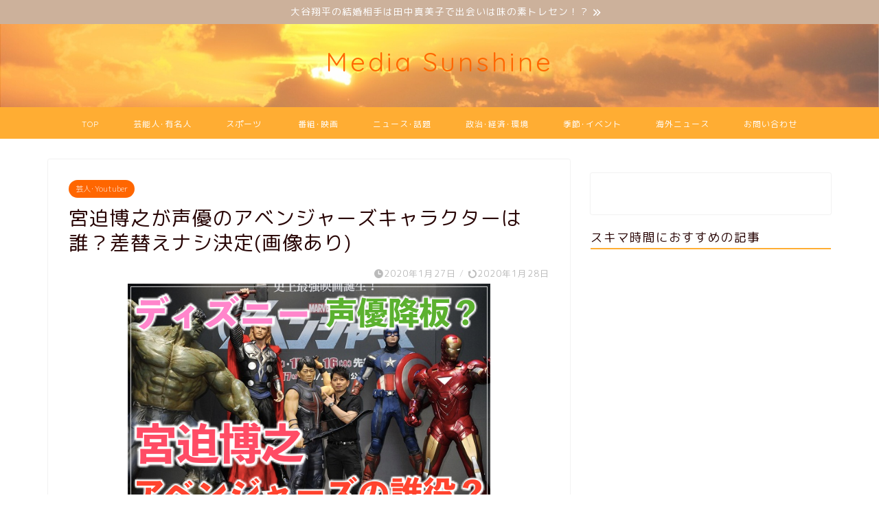

--- FILE ---
content_type: text/html; charset=UTF-8
request_url: https://mizharu.com/entertainment/3543/
body_size: 30615
content:
<!DOCTYPE html>
<html lang="ja">
<head prefix="og: http://ogp.me/ns# fb: http://ogp.me/ns/fb# article: http://ogp.me/ns/article#">
<meta charset="utf-8">
<meta http-equiv="X-UA-Compatible" content="IE=edge">
<meta name="viewport" content="width=device-width, initial-scale=1">
<!-- ここからOGP -->
<meta property="og:type" content="blog">
			<meta property="og:title" content="宮迫博之が声優のアベンジャーズキャラクターは誰？差替えナシ決定(画像あり)｜Media Sunshine">
		<meta property="og:url" content="https://mizharu.com/entertainment/3543/">
			<meta property="og:description" content="連日話題になり続けている吉本興業の芸人による闇営業騒動ですが、とうとう１１人の芸人が無期限謹慎処分が決定されました。 そ">
						<meta property="og:image" content="https://i0.wp.com/mizharu.com/wp-content/uploads/2019/06/宮迫博之　ホークアイ　アベンジャーズ.png?fit=528%2C348&ssl=1">
	<meta property="og:site_name" content="Media Sunshine">
<meta property="fb:admins" content="">
<meta name="twitter:card" content="summary_large_image">
<!-- ここまでOGP --> 
<meta name="description" itemprop="description" content="連日話題になり続けている吉本興業の芸人による闇営業騒動ですが、とうとう１１人の芸人が無期限謹慎処分が決定されました。 そ" >

<title>宮迫博之が声優のアベンジャーズキャラクターは誰？差替えナシ決定(画像あり)｜Media Sunshine</title>
<style>
#wpadminbar #wp-admin-bar-wccp_free_top_button .ab-icon:before {
	content: "\f160";
	color: #02CA02;
	top: 3px;
}
#wpadminbar #wp-admin-bar-wccp_free_top_button .ab-icon {
	transform: rotate(45deg);
}
</style>
<meta name='robots' content='max-image-preview:large' />
<link rel='dns-prefetch' href='//secure.gravatar.com' />
<link rel='dns-prefetch' href='//cdnjs.cloudflare.com' />
<link rel='dns-prefetch' href='//stats.wp.com' />
<link rel='dns-prefetch' href='//v0.wordpress.com' />
<link rel='dns-prefetch' href='//i0.wp.com' />
<link rel='dns-prefetch' href='//c0.wp.com' />
<link rel="alternate" type="application/rss+xml" title="Media Sunshine &raquo; フィード" href="https://mizharu.com/feed/" />
<link rel="alternate" type="application/rss+xml" title="Media Sunshine &raquo; コメントフィード" href="https://mizharu.com/comments/feed/" />
<script id="wpp-js" src="https://mizharu.com/wp-content/plugins/wordpress-popular-posts/assets/js/wpp.min.js?ver=7.3.3" data-sampling="0" data-sampling-rate="100" data-api-url="https://mizharu.com/wp-json/wordpress-popular-posts" data-post-id="3543" data-token="e4fb4d778d" data-lang="0" data-debug="0" type="text/javascript"></script>
<link rel="alternate" type="application/rss+xml" title="Media Sunshine &raquo; 宮迫博之が声優のアベンジャーズキャラクターは誰？差替えナシ決定(画像あり) のコメントのフィード" href="https://mizharu.com/entertainment/3543/feed/" />
<script type="text/javascript">
window._wpemojiSettings = {"baseUrl":"https:\/\/s.w.org\/images\/core\/emoji\/14.0.0\/72x72\/","ext":".png","svgUrl":"https:\/\/s.w.org\/images\/core\/emoji\/14.0.0\/svg\/","svgExt":".svg","source":{"concatemoji":"https:\/\/mizharu.com\/wp-includes\/js\/wp-emoji-release.min.js?ver=6.1.9"}};
/*! This file is auto-generated */
!function(e,a,t){var n,r,o,i=a.createElement("canvas"),p=i.getContext&&i.getContext("2d");function s(e,t){var a=String.fromCharCode,e=(p.clearRect(0,0,i.width,i.height),p.fillText(a.apply(this,e),0,0),i.toDataURL());return p.clearRect(0,0,i.width,i.height),p.fillText(a.apply(this,t),0,0),e===i.toDataURL()}function c(e){var t=a.createElement("script");t.src=e,t.defer=t.type="text/javascript",a.getElementsByTagName("head")[0].appendChild(t)}for(o=Array("flag","emoji"),t.supports={everything:!0,everythingExceptFlag:!0},r=0;r<o.length;r++)t.supports[o[r]]=function(e){if(p&&p.fillText)switch(p.textBaseline="top",p.font="600 32px Arial",e){case"flag":return s([127987,65039,8205,9895,65039],[127987,65039,8203,9895,65039])?!1:!s([55356,56826,55356,56819],[55356,56826,8203,55356,56819])&&!s([55356,57332,56128,56423,56128,56418,56128,56421,56128,56430,56128,56423,56128,56447],[55356,57332,8203,56128,56423,8203,56128,56418,8203,56128,56421,8203,56128,56430,8203,56128,56423,8203,56128,56447]);case"emoji":return!s([129777,127995,8205,129778,127999],[129777,127995,8203,129778,127999])}return!1}(o[r]),t.supports.everything=t.supports.everything&&t.supports[o[r]],"flag"!==o[r]&&(t.supports.everythingExceptFlag=t.supports.everythingExceptFlag&&t.supports[o[r]]);t.supports.everythingExceptFlag=t.supports.everythingExceptFlag&&!t.supports.flag,t.DOMReady=!1,t.readyCallback=function(){t.DOMReady=!0},t.supports.everything||(n=function(){t.readyCallback()},a.addEventListener?(a.addEventListener("DOMContentLoaded",n,!1),e.addEventListener("load",n,!1)):(e.attachEvent("onload",n),a.attachEvent("onreadystatechange",function(){"complete"===a.readyState&&t.readyCallback()})),(e=t.source||{}).concatemoji?c(e.concatemoji):e.wpemoji&&e.twemoji&&(c(e.twemoji),c(e.wpemoji)))}(window,document,window._wpemojiSettings);
</script>
<style type="text/css">
img.wp-smiley,
img.emoji {
	display: inline !important;
	border: none !important;
	box-shadow: none !important;
	height: 1em !important;
	width: 1em !important;
	margin: 0 0.07em !important;
	vertical-align: -0.1em !important;
	background: none !important;
	padding: 0 !important;
}
</style>
	<link rel='stylesheet' id='sbi_styles-css' href='https://mizharu.com/wp-content/plugins/instagram-feed/css/sbi-styles.min.css?ver=6.10.0' type='text/css' media='all' />
<link rel='stylesheet' id='wp-block-library-css' href='https://c0.wp.com/c/6.1.9/wp-includes/css/dist/block-library/style.min.css' type='text/css' media='all' />
<style id='wp-block-library-inline-css' type='text/css'>
.has-text-align-justify{text-align:justify;}
</style>
<link rel='stylesheet' id='jetpack-videopress-video-block-view-css' href='https://mizharu.com/wp-content/plugins/jetpack/jetpack_vendor/automattic/jetpack-videopress/build/block-editor/blocks/video/view.css?minify=false&#038;ver=34ae973733627b74a14e' type='text/css' media='all' />
<link rel='stylesheet' id='mediaelement-css' href='https://c0.wp.com/c/6.1.9/wp-includes/js/mediaelement/mediaelementplayer-legacy.min.css' type='text/css' media='all' />
<link rel='stylesheet' id='wp-mediaelement-css' href='https://c0.wp.com/c/6.1.9/wp-includes/js/mediaelement/wp-mediaelement.min.css' type='text/css' media='all' />
<link rel='stylesheet' id='quads-style-css-css' href='https://mizharu.com/wp-content/plugins/quick-adsense-reloaded/includes/gutenberg/dist/blocks.style.build.css?ver=2.0.98.1' type='text/css' media='all' />
<link rel='stylesheet' id='classic-theme-styles-css' href='https://c0.wp.com/c/6.1.9/wp-includes/css/classic-themes.min.css' type='text/css' media='all' />
<style id='global-styles-inline-css' type='text/css'>
body{--wp--preset--color--black: #000000;--wp--preset--color--cyan-bluish-gray: #abb8c3;--wp--preset--color--white: #ffffff;--wp--preset--color--pale-pink: #f78da7;--wp--preset--color--vivid-red: #cf2e2e;--wp--preset--color--luminous-vivid-orange: #ff6900;--wp--preset--color--luminous-vivid-amber: #fcb900;--wp--preset--color--light-green-cyan: #7bdcb5;--wp--preset--color--vivid-green-cyan: #00d084;--wp--preset--color--pale-cyan-blue: #8ed1fc;--wp--preset--color--vivid-cyan-blue: #0693e3;--wp--preset--color--vivid-purple: #9b51e0;--wp--preset--gradient--vivid-cyan-blue-to-vivid-purple: linear-gradient(135deg,rgba(6,147,227,1) 0%,rgb(155,81,224) 100%);--wp--preset--gradient--light-green-cyan-to-vivid-green-cyan: linear-gradient(135deg,rgb(122,220,180) 0%,rgb(0,208,130) 100%);--wp--preset--gradient--luminous-vivid-amber-to-luminous-vivid-orange: linear-gradient(135deg,rgba(252,185,0,1) 0%,rgba(255,105,0,1) 100%);--wp--preset--gradient--luminous-vivid-orange-to-vivid-red: linear-gradient(135deg,rgba(255,105,0,1) 0%,rgb(207,46,46) 100%);--wp--preset--gradient--very-light-gray-to-cyan-bluish-gray: linear-gradient(135deg,rgb(238,238,238) 0%,rgb(169,184,195) 100%);--wp--preset--gradient--cool-to-warm-spectrum: linear-gradient(135deg,rgb(74,234,220) 0%,rgb(151,120,209) 20%,rgb(207,42,186) 40%,rgb(238,44,130) 60%,rgb(251,105,98) 80%,rgb(254,248,76) 100%);--wp--preset--gradient--blush-light-purple: linear-gradient(135deg,rgb(255,206,236) 0%,rgb(152,150,240) 100%);--wp--preset--gradient--blush-bordeaux: linear-gradient(135deg,rgb(254,205,165) 0%,rgb(254,45,45) 50%,rgb(107,0,62) 100%);--wp--preset--gradient--luminous-dusk: linear-gradient(135deg,rgb(255,203,112) 0%,rgb(199,81,192) 50%,rgb(65,88,208) 100%);--wp--preset--gradient--pale-ocean: linear-gradient(135deg,rgb(255,245,203) 0%,rgb(182,227,212) 50%,rgb(51,167,181) 100%);--wp--preset--gradient--electric-grass: linear-gradient(135deg,rgb(202,248,128) 0%,rgb(113,206,126) 100%);--wp--preset--gradient--midnight: linear-gradient(135deg,rgb(2,3,129) 0%,rgb(40,116,252) 100%);--wp--preset--duotone--dark-grayscale: url('#wp-duotone-dark-grayscale');--wp--preset--duotone--grayscale: url('#wp-duotone-grayscale');--wp--preset--duotone--purple-yellow: url('#wp-duotone-purple-yellow');--wp--preset--duotone--blue-red: url('#wp-duotone-blue-red');--wp--preset--duotone--midnight: url('#wp-duotone-midnight');--wp--preset--duotone--magenta-yellow: url('#wp-duotone-magenta-yellow');--wp--preset--duotone--purple-green: url('#wp-duotone-purple-green');--wp--preset--duotone--blue-orange: url('#wp-duotone-blue-orange');--wp--preset--font-size--small: 13px;--wp--preset--font-size--medium: 20px;--wp--preset--font-size--large: 36px;--wp--preset--font-size--x-large: 42px;--wp--preset--spacing--20: 0.44rem;--wp--preset--spacing--30: 0.67rem;--wp--preset--spacing--40: 1rem;--wp--preset--spacing--50: 1.5rem;--wp--preset--spacing--60: 2.25rem;--wp--preset--spacing--70: 3.38rem;--wp--preset--spacing--80: 5.06rem;}:where(.is-layout-flex){gap: 0.5em;}body .is-layout-flow > .alignleft{float: left;margin-inline-start: 0;margin-inline-end: 2em;}body .is-layout-flow > .alignright{float: right;margin-inline-start: 2em;margin-inline-end: 0;}body .is-layout-flow > .aligncenter{margin-left: auto !important;margin-right: auto !important;}body .is-layout-constrained > .alignleft{float: left;margin-inline-start: 0;margin-inline-end: 2em;}body .is-layout-constrained > .alignright{float: right;margin-inline-start: 2em;margin-inline-end: 0;}body .is-layout-constrained > .aligncenter{margin-left: auto !important;margin-right: auto !important;}body .is-layout-constrained > :where(:not(.alignleft):not(.alignright):not(.alignfull)){max-width: var(--wp--style--global--content-size);margin-left: auto !important;margin-right: auto !important;}body .is-layout-constrained > .alignwide{max-width: var(--wp--style--global--wide-size);}body .is-layout-flex{display: flex;}body .is-layout-flex{flex-wrap: wrap;align-items: center;}body .is-layout-flex > *{margin: 0;}:where(.wp-block-columns.is-layout-flex){gap: 2em;}.has-black-color{color: var(--wp--preset--color--black) !important;}.has-cyan-bluish-gray-color{color: var(--wp--preset--color--cyan-bluish-gray) !important;}.has-white-color{color: var(--wp--preset--color--white) !important;}.has-pale-pink-color{color: var(--wp--preset--color--pale-pink) !important;}.has-vivid-red-color{color: var(--wp--preset--color--vivid-red) !important;}.has-luminous-vivid-orange-color{color: var(--wp--preset--color--luminous-vivid-orange) !important;}.has-luminous-vivid-amber-color{color: var(--wp--preset--color--luminous-vivid-amber) !important;}.has-light-green-cyan-color{color: var(--wp--preset--color--light-green-cyan) !important;}.has-vivid-green-cyan-color{color: var(--wp--preset--color--vivid-green-cyan) !important;}.has-pale-cyan-blue-color{color: var(--wp--preset--color--pale-cyan-blue) !important;}.has-vivid-cyan-blue-color{color: var(--wp--preset--color--vivid-cyan-blue) !important;}.has-vivid-purple-color{color: var(--wp--preset--color--vivid-purple) !important;}.has-black-background-color{background-color: var(--wp--preset--color--black) !important;}.has-cyan-bluish-gray-background-color{background-color: var(--wp--preset--color--cyan-bluish-gray) !important;}.has-white-background-color{background-color: var(--wp--preset--color--white) !important;}.has-pale-pink-background-color{background-color: var(--wp--preset--color--pale-pink) !important;}.has-vivid-red-background-color{background-color: var(--wp--preset--color--vivid-red) !important;}.has-luminous-vivid-orange-background-color{background-color: var(--wp--preset--color--luminous-vivid-orange) !important;}.has-luminous-vivid-amber-background-color{background-color: var(--wp--preset--color--luminous-vivid-amber) !important;}.has-light-green-cyan-background-color{background-color: var(--wp--preset--color--light-green-cyan) !important;}.has-vivid-green-cyan-background-color{background-color: var(--wp--preset--color--vivid-green-cyan) !important;}.has-pale-cyan-blue-background-color{background-color: var(--wp--preset--color--pale-cyan-blue) !important;}.has-vivid-cyan-blue-background-color{background-color: var(--wp--preset--color--vivid-cyan-blue) !important;}.has-vivid-purple-background-color{background-color: var(--wp--preset--color--vivid-purple) !important;}.has-black-border-color{border-color: var(--wp--preset--color--black) !important;}.has-cyan-bluish-gray-border-color{border-color: var(--wp--preset--color--cyan-bluish-gray) !important;}.has-white-border-color{border-color: var(--wp--preset--color--white) !important;}.has-pale-pink-border-color{border-color: var(--wp--preset--color--pale-pink) !important;}.has-vivid-red-border-color{border-color: var(--wp--preset--color--vivid-red) !important;}.has-luminous-vivid-orange-border-color{border-color: var(--wp--preset--color--luminous-vivid-orange) !important;}.has-luminous-vivid-amber-border-color{border-color: var(--wp--preset--color--luminous-vivid-amber) !important;}.has-light-green-cyan-border-color{border-color: var(--wp--preset--color--light-green-cyan) !important;}.has-vivid-green-cyan-border-color{border-color: var(--wp--preset--color--vivid-green-cyan) !important;}.has-pale-cyan-blue-border-color{border-color: var(--wp--preset--color--pale-cyan-blue) !important;}.has-vivid-cyan-blue-border-color{border-color: var(--wp--preset--color--vivid-cyan-blue) !important;}.has-vivid-purple-border-color{border-color: var(--wp--preset--color--vivid-purple) !important;}.has-vivid-cyan-blue-to-vivid-purple-gradient-background{background: var(--wp--preset--gradient--vivid-cyan-blue-to-vivid-purple) !important;}.has-light-green-cyan-to-vivid-green-cyan-gradient-background{background: var(--wp--preset--gradient--light-green-cyan-to-vivid-green-cyan) !important;}.has-luminous-vivid-amber-to-luminous-vivid-orange-gradient-background{background: var(--wp--preset--gradient--luminous-vivid-amber-to-luminous-vivid-orange) !important;}.has-luminous-vivid-orange-to-vivid-red-gradient-background{background: var(--wp--preset--gradient--luminous-vivid-orange-to-vivid-red) !important;}.has-very-light-gray-to-cyan-bluish-gray-gradient-background{background: var(--wp--preset--gradient--very-light-gray-to-cyan-bluish-gray) !important;}.has-cool-to-warm-spectrum-gradient-background{background: var(--wp--preset--gradient--cool-to-warm-spectrum) !important;}.has-blush-light-purple-gradient-background{background: var(--wp--preset--gradient--blush-light-purple) !important;}.has-blush-bordeaux-gradient-background{background: var(--wp--preset--gradient--blush-bordeaux) !important;}.has-luminous-dusk-gradient-background{background: var(--wp--preset--gradient--luminous-dusk) !important;}.has-pale-ocean-gradient-background{background: var(--wp--preset--gradient--pale-ocean) !important;}.has-electric-grass-gradient-background{background: var(--wp--preset--gradient--electric-grass) !important;}.has-midnight-gradient-background{background: var(--wp--preset--gradient--midnight) !important;}.has-small-font-size{font-size: var(--wp--preset--font-size--small) !important;}.has-medium-font-size{font-size: var(--wp--preset--font-size--medium) !important;}.has-large-font-size{font-size: var(--wp--preset--font-size--large) !important;}.has-x-large-font-size{font-size: var(--wp--preset--font-size--x-large) !important;}
.wp-block-navigation a:where(:not(.wp-element-button)){color: inherit;}
:where(.wp-block-columns.is-layout-flex){gap: 2em;}
.wp-block-pullquote{font-size: 1.5em;line-height: 1.6;}
</style>
<link rel='stylesheet' id='contact-form-7-css' href='https://mizharu.com/wp-content/plugins/contact-form-7/includes/css/styles.css?ver=5.7.7' type='text/css' media='all' />
<link rel='stylesheet' id='widgetopts-styles-css' href='https://mizharu.com/wp-content/plugins/widget-options/assets/css/widget-options.css?ver=4.1.3' type='text/css' media='all' />
<link rel='stylesheet' id='word_balloon_user_style-css' href='https://mizharu.com/wp-content/plugins/word-balloon/css/word_balloon_user.min.css?ver=4.23.1' type='text/css' media='all' />
<link rel='stylesheet' id='word_balloon_skin_talk-css' href='https://mizharu.com/wp-content/plugins/word-balloon/css/skin/word_balloon_talk.min.css?ver=4.23.1' type='text/css' media='all' />
<link rel='stylesheet' id='wordpress-popular-posts-css-css' href='https://mizharu.com/wp-content/plugins/wordpress-popular-posts/assets/css/wpp.css?ver=7.3.3' type='text/css' media='all' />
<link rel='stylesheet' id='parent-style-css' href='https://mizharu.com/wp-content/themes/jin/style.css?ver=6.1.9' type='text/css' media='all' />
<link rel='stylesheet' id='theme-style-css' href='https://mizharu.com/wp-content/themes/jin-child/style.css?ver=6.1.9' type='text/css' media='all' />
<link rel='stylesheet' id='swiper-style-css' href='https://cdnjs.cloudflare.com/ajax/libs/Swiper/4.0.7/css/swiper.min.css?ver=6.1.9' type='text/css' media='all' />
<link rel='stylesheet' id='aurora-heatmap-css' href='https://mizharu.com/wp-content/plugins/aurora-heatmap/style.css?ver=1.7.1' type='text/css' media='all' />
<link rel='stylesheet' id='jetpack_css-css' href='https://c0.wp.com/p/jetpack/12.5.1/css/jetpack.css' type='text/css' media='all' />
<style id='quads-styles-inline-css' type='text/css'>

    .quads-location ins.adsbygoogle {
        background: transparent !important;
    }.quads-location .quads_rotator_img{ opacity:1 !important;}
    .quads.quads_ad_container { display: grid; grid-template-columns: auto; grid-gap: 10px; padding: 10px; }
    .grid_image{animation: fadeIn 0.5s;-webkit-animation: fadeIn 0.5s;-moz-animation: fadeIn 0.5s;
        -o-animation: fadeIn 0.5s;-ms-animation: fadeIn 0.5s;}
    .quads-ad-label { font-size: 12px; text-align: center; color: #333;}
    .quads_click_impression { display: none;} .quads-location, .quads-ads-space{max-width:100%;} @media only screen and (max-width: 480px) { .quads-ads-space, .penci-builder-element .quads-ads-space{max-width:340px;}}
</style>
<script type='text/javascript' src='https://c0.wp.com/c/6.1.9/wp-includes/js/jquery/jquery.min.js' id='jquery-core-js'></script>
<script type='text/javascript' defer='defer' src='https://c0.wp.com/c/6.1.9/wp-includes/js/jquery/jquery-migrate.min.js' id='jquery-migrate-js'></script>
<script type='text/javascript' id='aurora-heatmap-js-extra'>
/* <![CDATA[ */
var aurora_heatmap = {"_mode":"reporter","ajax_url":"https:\/\/mizharu.com\/wp-admin\/admin-ajax.php","action":"aurora_heatmap","reports":"click_pc,click_mobile","debug":"0","ajax_delay_time":"3000","ajax_interval":"10","ajax_bulk":null};
/* ]]> */
</script>
<script type='text/javascript' defer='defer' src='https://mizharu.com/wp-content/plugins/aurora-heatmap/js/aurora-heatmap.min.js?ver=1.7.1' id='aurora-heatmap-js'></script>
<link rel="https://api.w.org/" href="https://mizharu.com/wp-json/" /><link rel="alternate" type="application/json" href="https://mizharu.com/wp-json/wp/v2/posts/3543" /><link rel='shortlink' href='https://wp.me/paNgrZ-V9' />
<link rel="alternate" type="application/json+oembed" href="https://mizharu.com/wp-json/oembed/1.0/embed?url=https%3A%2F%2Fmizharu.com%2Fentertainment%2F3543%2F" />
<link rel="alternate" type="text/xml+oembed" href="https://mizharu.com/wp-json/oembed/1.0/embed?url=https%3A%2F%2Fmizharu.com%2Fentertainment%2F3543%2F&#038;format=xml" />
<script id="wpcp_disable_selection" type="text/javascript">
var image_save_msg='You are not allowed to save images!';
	var no_menu_msg='Context Menu disabled!';
	var smessage = "Content is protected !!";

function disableEnterKey(e)
{
	var elemtype = e.target.tagName;
	
	elemtype = elemtype.toUpperCase();
	
	if (elemtype == "TEXT" || elemtype == "TEXTAREA" || elemtype == "INPUT" || elemtype == "PASSWORD" || elemtype == "SELECT" || elemtype == "OPTION" || elemtype == "EMBED")
	{
		elemtype = 'TEXT';
	}
	
	if (e.ctrlKey){
     var key;
     if(window.event)
          key = window.event.keyCode;     //IE
     else
          key = e.which;     //firefox (97)
    //if (key != 17) alert(key);
     if (elemtype!= 'TEXT' && (key == 97 || key == 65 || key == 67 || key == 99 || key == 88 || key == 120 || key == 26 || key == 85  || key == 86 || key == 83 || key == 43 || key == 73))
     {
		if(wccp_free_iscontenteditable(e)) return true;
		show_wpcp_message('You are not allowed to copy content or view source');
		return false;
     }else
     	return true;
     }
}


/*For contenteditable tags*/
function wccp_free_iscontenteditable(e)
{
	var e = e || window.event; // also there is no e.target property in IE. instead IE uses window.event.srcElement
  	
	var target = e.target || e.srcElement;

	var elemtype = e.target.nodeName;
	
	elemtype = elemtype.toUpperCase();
	
	var iscontenteditable = "false";
		
	if(typeof target.getAttribute!="undefined" ) iscontenteditable = target.getAttribute("contenteditable"); // Return true or false as string
	
	var iscontenteditable2 = false;
	
	if(typeof target.isContentEditable!="undefined" ) iscontenteditable2 = target.isContentEditable; // Return true or false as boolean

	if(target.parentElement.isContentEditable) iscontenteditable2 = true;
	
	if (iscontenteditable == "true" || iscontenteditable2 == true)
	{
		if(typeof target.style!="undefined" ) target.style.cursor = "text";
		
		return true;
	}
}

////////////////////////////////////
function disable_copy(e)
{	
	var e = e || window.event; // also there is no e.target property in IE. instead IE uses window.event.srcElement
	
	var elemtype = e.target.tagName;
	
	elemtype = elemtype.toUpperCase();
	
	if (elemtype == "TEXT" || elemtype == "TEXTAREA" || elemtype == "INPUT" || elemtype == "PASSWORD" || elemtype == "SELECT" || elemtype == "OPTION" || elemtype == "EMBED")
	{
		elemtype = 'TEXT';
	}
	
	if(wccp_free_iscontenteditable(e)) return true;
	
	var isSafari = /Safari/.test(navigator.userAgent) && /Apple Computer/.test(navigator.vendor);
	
	var checker_IMG = '';
	if (elemtype == "IMG" && checker_IMG == 'checked' && e.detail >= 2) {show_wpcp_message(alertMsg_IMG);return false;}
	if (elemtype != "TEXT")
	{
		if (smessage !== "" && e.detail == 2)
			show_wpcp_message(smessage);
		
		if (isSafari)
			return true;
		else
			return false;
	}	
}

//////////////////////////////////////////
function disable_copy_ie()
{
	var e = e || window.event;
	var elemtype = window.event.srcElement.nodeName;
	elemtype = elemtype.toUpperCase();
	if(wccp_free_iscontenteditable(e)) return true;
	if (elemtype == "IMG") {show_wpcp_message(alertMsg_IMG);return false;}
	if (elemtype != "TEXT" && elemtype != "TEXTAREA" && elemtype != "INPUT" && elemtype != "PASSWORD" && elemtype != "SELECT" && elemtype != "OPTION" && elemtype != "EMBED")
	{
		return false;
	}
}	
function reEnable()
{
	return true;
}
document.onkeydown = disableEnterKey;
document.onselectstart = disable_copy_ie;
if(navigator.userAgent.indexOf('MSIE')==-1)
{
	document.onmousedown = disable_copy;
	document.onclick = reEnable;
}
function disableSelection(target)
{
    //For IE This code will work
    if (typeof target.onselectstart!="undefined")
    target.onselectstart = disable_copy_ie;
    
    //For Firefox This code will work
    else if (typeof target.style.MozUserSelect!="undefined")
    {target.style.MozUserSelect="none";}
    
    //All other  (ie: Opera) This code will work
    else
    target.onmousedown=function(){return false}
    target.style.cursor = "default";
}
//Calling the JS function directly just after body load
window.onload = function(){disableSelection(document.body);};

//////////////////special for safari Start////////////////
var onlongtouch;
var timer;
var touchduration = 1000; //length of time we want the user to touch before we do something

var elemtype = "";
function touchstart(e) {
	var e = e || window.event;
  // also there is no e.target property in IE.
  // instead IE uses window.event.srcElement
  	var target = e.target || e.srcElement;
	
	elemtype = window.event.srcElement.nodeName;
	
	elemtype = elemtype.toUpperCase();
	
	if(!wccp_pro_is_passive()) e.preventDefault();
	if (!timer) {
		timer = setTimeout(onlongtouch, touchduration);
	}
}

function touchend() {
    //stops short touches from firing the event
    if (timer) {
        clearTimeout(timer);
        timer = null;
    }
	onlongtouch();
}

onlongtouch = function(e) { //this will clear the current selection if anything selected
	
	if (elemtype != "TEXT" && elemtype != "TEXTAREA" && elemtype != "INPUT" && elemtype != "PASSWORD" && elemtype != "SELECT" && elemtype != "EMBED" && elemtype != "OPTION")	
	{
		if (window.getSelection) {
			if (window.getSelection().empty) {  // Chrome
			window.getSelection().empty();
			} else if (window.getSelection().removeAllRanges) {  // Firefox
			window.getSelection().removeAllRanges();
			}
		} else if (document.selection) {  // IE?
			document.selection.empty();
		}
		return false;
	}
};

document.addEventListener("DOMContentLoaded", function(event) { 
    window.addEventListener("touchstart", touchstart, false);
    window.addEventListener("touchend", touchend, false);
});

function wccp_pro_is_passive() {

  var cold = false,
  hike = function() {};

  try {
	  const object1 = {};
  var aid = Object.defineProperty(object1, 'passive', {
  get() {cold = true}
  });
  window.addEventListener('test', hike, aid);
  window.removeEventListener('test', hike, aid);
  } catch (e) {}

  return cold;
}
/*special for safari End*/
</script>
	<style>img#wpstats{display:none}</style>
		<script>document.cookie = 'quads_browser_width='+screen.width;</script>            <style id="wpp-loading-animation-styles">@-webkit-keyframes bgslide{from{background-position-x:0}to{background-position-x:-200%}}@keyframes bgslide{from{background-position-x:0}to{background-position-x:-200%}}.wpp-widget-block-placeholder,.wpp-shortcode-placeholder{margin:0 auto;width:60px;height:3px;background:#dd3737;background:linear-gradient(90deg,#dd3737 0%,#571313 10%,#dd3737 100%);background-size:200% auto;border-radius:3px;-webkit-animation:bgslide 1s infinite linear;animation:bgslide 1s infinite linear}</style>
            	<style type="text/css">
		#wrapper {
			background-color: #ffffff;
			background-image: url();
					}

		.related-entry-headline-text span:before,
		#comment-title span:before,
		#reply-title span:before {
			background-color: #ffad33;
			border-color: #ffad33 !important;
		}

		#breadcrumb:after,
		#page-top a {
			background-color: #ffad33;
		}

		footer {
			background-color: #ffad33;
		}

		.footer-inner a,
		#copyright,
		#copyright-center {
			border-color: #fff !important;
			color: #fff !important;
		}

		#footer-widget-area {
			border-color: #fff !important;
		}

		.page-top-footer a {
			color: #ffad33 !important;
		}

		#breadcrumb ul li,
		#breadcrumb ul li a {
			color: #ffad33 !important;
		}

		body,
		a,
		a:link,
		a:visited,
		.my-profile,
		.widgettitle,
		.tabBtn-mag label {
			color: #280505;
		}

		a:hover {
			color: #f7ce91;
		}

		.widget_nav_menu ul>li>a:before,
		.widget_categories ul>li>a:before,
		.widget_pages ul>li>a:before,
		.widget_recent_entries ul>li>a:before,
		.widget_archive ul>li>a:before,
		.widget_archive form:after,
		.widget_categories form:after,
		.widget_nav_menu ul>li>ul.sub-menu>li>a:before,
		.widget_categories ul>li>.children>li>a:before,
		.widget_pages ul>li>.children>li>a:before,
		.widget_nav_menu ul>li>ul.sub-menu>li>ul.sub-menu li>a:before,
		.widget_categories ul>li>.children>li>.children li>a:before,
		.widget_pages ul>li>.children>li>.children li>a:before {
			color: #ffad33;
		}

		.widget_nav_menu ul .sub-menu .sub-menu li a:before {
			background-color: #280505 !important;
		}

		.d--labeling-act-border {
			border-color: rgba(40, 5, 5, 0.18);
		}

		.c--labeling-act.d--labeling-act-solid {
			background-color: rgba(40, 5, 5, 0.06);
		}

		.a--labeling-act {
			color: rgba(40, 5, 5, 0.6);
		}

		.a--labeling-small-act span {
			background-color: rgba(40, 5, 5, 0.21);
		}

		.c--labeling-act.d--labeling-act-strong {
			background-color: rgba(40, 5, 5, 0.045);
		}

		.d--labeling-act-strong .a--labeling-act {
			color: rgba(40, 5, 5, 0.75);
		}


		footer .footer-widget,
		footer .footer-widget a,
		footer .footer-widget ul li,
		.footer-widget.widget_nav_menu ul>li>a:before,
		.footer-widget.widget_categories ul>li>a:before,
		.footer-widget.widget_recent_entries ul>li>a:before,
		.footer-widget.widget_pages ul>li>a:before,
		.footer-widget.widget_archive ul>li>a:before,
		footer .widget_tag_cloud .tagcloud a:before {
			color: #fff !important;
			border-color: #fff !important;
		}

		footer .footer-widget .widgettitle {
			color: #fff !important;
			border-color: #ff6600 !important;
		}

		footer .widget_nav_menu ul .children .children li a:before,
		footer .widget_categories ul .children .children li a:before,
		footer .widget_nav_menu ul .sub-menu .sub-menu li a:before {
			background-color: #fff !important;
		}

		#drawernav a:hover,
		.post-list-title,
		#prev-next p,
		#toc_container .toc_list li a {
			color: #280505 !important;
		}

		#header-box {
			background-color: #fff6e8;
		}

		@media (min-width: 768px) {
			.top-image-meta {
				margin-top: calc(-5px - 30px);
			}
		}

		@media (min-width: 1200px) {
			.top-image-meta {
				margin-top: calc(-5px);
			}
		}

		.pickup-contents:before {
			background-color: #fff6e8 !important;
		}

		.main-image-text {
			color: #ff6600;
		}

		.main-image-text-sub {
			color: #ffa100;
		}

		@media (min-width: 481px) {
			#site-info {
				padding-top: 40px !important;
				padding-bottom: 40px !important;
			}
		}

		#site-info span a {
			color: #ffad33 !important;
		}

		#headmenu .headsns .line a svg {
			fill: #ffffff !important;
		}

		#headmenu .headsns a,
		#headmenu {
			color: #ffffff !important;
			border-color: #ffffff !important;
		}

		.profile-follow .line-sns a svg {
			fill: #ffad33 !important;
		}

		.profile-follow .line-sns a:hover svg {
			fill: #ff6600 !important;
		}

		.profile-follow a {
			color: #ffad33 !important;
			border-color: #ffad33 !important;
		}

		.profile-follow a:hover,
		#headmenu .headsns a:hover {
			color: #ff6600 !important;
			border-color: #ff6600 !important;
		}

		.search-box:hover {
			color: #ff6600 !important;
			border-color: #ff6600 !important;
		}

		#header #headmenu .headsns .line a:hover svg {
			fill: #ff6600 !important;
		}

		.cps-icon-bar,
		#navtoggle:checked+.sp-menu-open .cps-icon-bar {
			background-color: #ffad33;
		}

		#nav-container {
			background-color: #ffad33;
		}

		.menu-box .menu-item svg {
			fill: #ffffff;
		}

		#drawernav ul.menu-box>li>a,
		#drawernav2 ul.menu-box>li>a,
		#drawernav3 ul.menu-box>li>a,
		#drawernav4 ul.menu-box>li>a,
		#drawernav5 ul.menu-box>li>a,
		#drawernav ul.menu-box>li.menu-item-has-children:after,
		#drawernav2 ul.menu-box>li.menu-item-has-children:after,
		#drawernav3 ul.menu-box>li.menu-item-has-children:after,
		#drawernav4 ul.menu-box>li.menu-item-has-children:after,
		#drawernav5 ul.menu-box>li.menu-item-has-children:after {
			color: #ffffff !important;
		}

		#drawernav ul.menu-box li a,
		#drawernav2 ul.menu-box li a,
		#drawernav3 ul.menu-box li a,
		#drawernav4 ul.menu-box li a,
		#drawernav5 ul.menu-box li a {
			font-size: 12px !important;
		}

		#drawernav3 ul.menu-box>li {
			color: #280505 !important;
		}

		#drawernav4 .menu-box>.menu-item>a:after,
		#drawernav3 .menu-box>.menu-item>a:after,
		#drawernav .menu-box>.menu-item>a:after {
			background-color: #ffffff !important;
		}

		#drawernav2 .menu-box>.menu-item:hover,
		#drawernav5 .menu-box>.menu-item:hover {
			border-top-color: #ffad33 !important;
		}

		.cps-info-bar a {
			background-color: #ccb19b !important;
		}

		@media (min-width: 768px) {
			.post-list-mag .post-list-item:not(:nth-child(2n)) {
				margin-right: 2.6%;
			}
		}

		@media (min-width: 768px) {

			#tab-1:checked~.tabBtn-mag li [for="tab-1"]:after,
			#tab-2:checked~.tabBtn-mag li [for="tab-2"]:after,
			#tab-3:checked~.tabBtn-mag li [for="tab-3"]:after,
			#tab-4:checked~.tabBtn-mag li [for="tab-4"]:after {
				border-top-color: #ffad33 !important;
			}

			.tabBtn-mag label {
				border-bottom-color: #ffad33 !important;
			}
		}

		#tab-1:checked~.tabBtn-mag li [for="tab-1"],
		#tab-2:checked~.tabBtn-mag li [for="tab-2"],
		#tab-3:checked~.tabBtn-mag li [for="tab-3"],
		#tab-4:checked~.tabBtn-mag li [for="tab-4"],
		#prev-next a.next:after,
		#prev-next a.prev:after,
		.more-cat-button a:hover span:before {
			background-color: #ffad33 !important;
		}


		.swiper-slide .post-list-cat,
		.post-list-mag .post-list-cat,
		.post-list-mag3col .post-list-cat,
		.post-list-mag-sp1col .post-list-cat,
		.swiper-pagination-bullet-active,
		.pickup-cat,
		.post-list .post-list-cat,
		#breadcrumb .bcHome a:hover span:before,
		.popular-item:nth-child(1) .pop-num,
		.popular-item:nth-child(2) .pop-num,
		.popular-item:nth-child(3) .pop-num {
			background-color: #ff6600 !important;
		}

		.sidebar-btn a,
		.profile-sns-menu {
			background-color: #ff6600 !important;
		}

		.sp-sns-menu a,
		.pickup-contents-box a:hover .pickup-title {
			border-color: #ffad33 !important;
			color: #ffad33 !important;
		}

		.pro-line svg {
			fill: #ffad33 !important;
		}

		.cps-post-cat a,
		.meta-cat,
		.popular-cat {
			background-color: #ff6600 !important;
			border-color: #ff6600 !important;
		}

		.tagicon,
		.tag-box a,
		#toc_container .toc_list>li,
		#toc_container .toc_title {
			color: #ffad33 !important;
		}

		.widget_tag_cloud a::before {
			color: #280505 !important;
		}

		.tag-box a,
		#toc_container:before {
			border-color: #ffad33 !important;
		}

		.cps-post-cat a:hover {
			color: #f7ce91 !important;
		}

		.pagination li:not([class*="current"]) a:hover,
		.widget_tag_cloud a:hover {
			background-color: #ffad33 !important;
		}

		.pagination li:not([class*="current"]) a:hover {
			opacity: 0.5 !important;
		}

		.pagination li.current a {
			background-color: #ffad33 !important;
			border-color: #ffad33 !important;
		}

		.nextpage a:hover span {
			color: #ffad33 !important;
			border-color: #ffad33 !important;
		}

		.cta-content:before {
			background-color: #ffffff !important;
		}

		.cta-text,
		.info-title {
			color: #877179 !important;
		}

		#footer-widget-area.footer_style1 .widgettitle {
			border-color: #ff6600 !important;
		}

		.sidebar_style1 .widgettitle,
		.sidebar_style5 .widgettitle {
			border-color: #ffad33 !important;
		}

		.sidebar_style2 .widgettitle,
		.sidebar_style4 .widgettitle,
		.sidebar_style6 .widgettitle,
		#home-bottom-widget .widgettitle,
		#home-top-widget .widgettitle,
		#post-bottom-widget .widgettitle,
		#post-top-widget .widgettitle {
			background-color: #ffad33 !important;
		}

		#home-bottom-widget .widget_search .search-box input[type="submit"],
		#home-top-widget .widget_search .search-box input[type="submit"],
		#post-bottom-widget .widget_search .search-box input[type="submit"],
		#post-top-widget .widget_search .search-box input[type="submit"] {
			background-color: #ff6600 !important;
		}

		.tn-logo-size {
			font-size: 240% !important;
		}

		@media (min-width: 481px) {
			.tn-logo-size img {
				width: calc(240%*0.5) !important;
			}
		}

		@media (min-width: 768px) {
			.tn-logo-size img {
				width: calc(240%*2.2) !important;
			}
		}

		@media (min-width: 1200px) {
			.tn-logo-size img {
				width: 240% !important;
			}
		}

		.sp-logo-size {
			font-size: 120% !important;
		}

		.sp-logo-size img {
			width: 120% !important;
		}

		.cps-post-main ul>li:before,
		.cps-post-main ol>li:before {
			background-color: #ff6600 !important;
		}

		.profile-card .profile-title {
			background-color: #ffad33 !important;
		}

		.profile-card {
			border-color: #ffad33 !important;
		}

		.cps-post-main a {
			color: #ff6600;
		}

		.cps-post-main .marker {
			background: -webkit-linear-gradient(transparent 80%, #efe700 0%);
			background: linear-gradient(transparent 80%, #efe700 0%);
		}

		.cps-post-main .marker2 {
			background: -webkit-linear-gradient(transparent 80%, #f9c7f9 0%);
			background: linear-gradient(transparent 80%, #f9c7f9 0%);
		}

		.cps-post-main .jic-sc {
			color: #e9546b;
		}


		.simple-box1 {
			border-color: #e20ddf !important;
		}

		.simple-box2 {
			border-color: #f2bf7d !important;
		}

		.simple-box3 {
			border-color: #68d6cb !important;
		}

		.simple-box4 {
			border-color: #7badd8 !important;
		}

		.simple-box4:before {
			background-color: #7badd8;
		}

		.simple-box5 {
			border-color: #e896c7 !important;
		}

		.simple-box5:before {
			background-color: #e896c7;
		}

		.simple-box6 {
			background-color: #fff7e0 !important;
		}

		.simple-box7 {
			border-color: #def1f9 !important;
		}

		.simple-box7:before {
			background-color: #def1f9 !important;
		}

		.simple-box8 {
			border-color: #96ddc1 !important;
		}

		.simple-box8:before {
			background-color: #96ddc1 !important;
		}

		.simple-box9:before {
			background-color: #e1c0e8 !important;
		}

		.simple-box9:after {
			border-color: #e1c0e8 #e1c0e8 #fff #fff !important;
		}

		.kaisetsu-box1:before,
		.kaisetsu-box1-title {
			background-color: #ffb49e !important;
		}

		.kaisetsu-box2 {
			border-color: #68d6cb !important;
		}

		.kaisetsu-box2-title {
			background-color: #68d6cb !important;
		}

		.kaisetsu-box4 {
			border-color: #ea91a9 !important;
		}

		.kaisetsu-box4-title {
			background-color: #ea91a9 !important;
		}

		.kaisetsu-box5:before {
			background-color: #57b3ba !important;
		}

		.kaisetsu-box5-title {
			background-color: #57b3ba !important;
		}

		.concept-box1 {
			border-color: #85db8f !important;
		}

		.concept-box1:after {
			background-color: #85db8f !important;
		}

		.concept-box1:before {
			content: "ポイント" !important;
			color: #85db8f !important;
		}

		.concept-box2 {
			border-color: #f7cf6a !important;
		}

		.concept-box2:after {
			background-color: #f7cf6a !important;
		}

		.concept-box2:before {
			content: "注意点" !important;
			color: #f7cf6a !important;
		}

		.concept-box3 {
			border-color: #86cee8 !important;
		}

		.concept-box3:after {
			background-color: #86cee8 !important;
		}

		.concept-box3:before {
			content: "良い例" !important;
			color: #86cee8 !important;
		}

		.concept-box4 {
			border-color: #ed8989 !important;
		}

		.concept-box4:after {
			background-color: #ed8989 !important;
		}

		.concept-box4:before {
			content: "悪い例" !important;
			color: #ed8989 !important;
		}

		.concept-box5 {
			border-color: #9e9e9e !important;
		}

		.concept-box5:after {
			background-color: #9e9e9e !important;
		}

		.concept-box5:before {
			content: "参考" !important;
			color: #9e9e9e !important;
		}

		.concept-box6 {
			border-color: #8eaced !important;
		}

		.concept-box6:after {
			background-color: #8eaced !important;
		}

		.concept-box6:before {
			content: "メモ" !important;
			color: #8eaced !important;
		}

		.innerlink-box1,
		.blog-card {
			border-color: #e88b00 !important;
		}

		.innerlink-box1-title {
			background-color: #e88b00 !important;
			border-color: #e88b00 !important;
		}

		.innerlink-box1:before,
		.blog-card-hl-box {
			background-color: #e88b00 !important;
		}

		.jin-ac-box01-title::after {
			color: #ffad33;
		}

		.color-button01 a,
		.color-button01 a:hover,
		.color-button01:before {
			background-color: #ff7fa1 !important;
		}

		.top-image-btn-color a,
		.top-image-btn-color a:hover,
		.top-image-btn-color:before {
			background-color: #ffcd44 !important;
		}

		.color-button02 a,
		.color-button02 a:hover,
		.color-button02:before {
			background-color: #68d6cb !important;
		}

		.color-button01-big a,
		.color-button01-big a:hover,
		.color-button01-big:before {
			background-color: #fc7baa !important;
		}

		.color-button01-big a,
		.color-button01-big:before {
			border-radius: 5px !important;
		}

		.color-button01-big a {
			padding-top: 20px !important;
			padding-bottom: 20px !important;
		}

		.color-button02-big a,
		.color-button02-big a:hover,
		.color-button02-big:before {
			background-color: #ffb051 !important;
		}

		.color-button02-big a,
		.color-button02-big:before {
			border-radius: 40px !important;
		}

		.color-button02-big a {
			padding-top: 20px !important;
			padding-bottom: 20px !important;
		}

		.color-button01-big {
			width: 75% !important;
		}

		.color-button02-big {
			width: 75% !important;
		}

		.top-image-btn-color a:hover,
		.color-button01 a:hover,
		.color-button02 a:hover,
		.color-button01-big a:hover,
		.color-button02-big a:hover {
			opacity: 1;
		}

		.h2-style01 h2,
		.h2-style02 h2:before,
		.h2-style03 h2,
		.h2-style04 h2:before,
		.h2-style05 h2,
		.h2-style07 h2:before,
		.h2-style07 h2:after,
		.h3-style03 h3:before,
		.h3-style02 h3:before,
		.h3-style05 h3:before,
		.h3-style07 h3:before,
		.h2-style08 h2:after,
		.h2-style10 h2:before,
		.h2-style10 h2:after,
		.h3-style02 h3:after,
		.h4-style02 h4:before {
			background-color: #ffad33 !important;
		}

		.h3-style01 h3,
		.h3-style04 h3,
		.h3-style05 h3,
		.h3-style06 h3,
		.h4-style01 h4,
		.h2-style02 h2,
		.h2-style08 h2,
		.h2-style08 h2:before,
		.h2-style09 h2,
		.h4-style03 h4 {
			border-color: #ffad33 !important;
		}

		.h2-style05 h2:before {
			border-top-color: #ffad33 !important;
		}

		.h2-style06 h2:before,
		.sidebar_style3 .widgettitle:after {
			background-image: linear-gradient(-45deg,
					transparent 25%,
					#ffad33 25%,
					#ffad33 50%,
					transparent 50%,
					transparent 75%,
					#ffad33 75%,
					#ffad33);
		}

		.jin-h2-icons.h2-style02 h2 .jic:before,
		.jin-h2-icons.h2-style04 h2 .jic:before,
		.jin-h2-icons.h2-style06 h2 .jic:before,
		.jin-h2-icons.h2-style07 h2 .jic:before,
		.jin-h2-icons.h2-style08 h2 .jic:before,
		.jin-h2-icons.h2-style09 h2 .jic:before,
		.jin-h2-icons.h2-style10 h2 .jic:before,
		.jin-h3-icons.h3-style01 h3 .jic:before,
		.jin-h3-icons.h3-style02 h3 .jic:before,
		.jin-h3-icons.h3-style03 h3 .jic:before,
		.jin-h3-icons.h3-style04 h3 .jic:before,
		.jin-h3-icons.h3-style05 h3 .jic:before,
		.jin-h3-icons.h3-style06 h3 .jic:before,
		.jin-h3-icons.h3-style07 h3 .jic:before,
		.jin-h4-icons.h4-style01 h4 .jic:before,
		.jin-h4-icons.h4-style02 h4 .jic:before,
		.jin-h4-icons.h4-style03 h4 .jic:before,
		.jin-h4-icons.h4-style04 h4 .jic:before {
			color: #ffad33;
		}

		@media all and (-ms-high-contrast:none) {

			*::-ms-backdrop,
			.color-button01:before,
			.color-button02:before,
			.color-button01-big:before,
			.color-button02-big:before {
				background-color: #595857 !important;
			}
		}

		.jin-lp-h2 h2,
		.jin-lp-h2 h2 {
			background-color: transparent !important;
			border-color: transparent !important;
			color: #280505 !important;
		}

		.jincolumn-h3style2 {
			border-color: #ffad33 !important;
		}

		.jinlph2-style1 h2:first-letter {
			color: #ffad33 !important;
		}

		.jinlph2-style2 h2,
		.jinlph2-style3 h2 {
			border-color: #ffad33 !important;
		}

		.jin-photo-title .jin-fusen1-down,
		.jin-photo-title .jin-fusen1-even,
		.jin-photo-title .jin-fusen1-up {
			border-left-color: #ffad33;
		}

		.jin-photo-title .jin-fusen2,
		.jin-photo-title .jin-fusen3 {
			background-color: #ffad33;
		}

		.jin-photo-title .jin-fusen2:before,
		.jin-photo-title .jin-fusen3:before {
			border-top-color: #ffad33;
		}

		.has-huge-font-size {
			font-size: 42px !important;
		}

		.has-large-font-size {
			font-size: 36px !important;
		}

		.has-medium-font-size {
			font-size: 20px !important;
		}

		.has-normal-font-size {
			font-size: 16px !important;
		}

		.has-small-font-size {
			font-size: 13px !important;
		}
	</style>
			<style type="text/css">
				/* If html does not have either class, do not show lazy loaded images. */
				html:not( .jetpack-lazy-images-js-enabled ):not( .js ) .jetpack-lazy-image {
					display: none;
				}
			</style>
			<script>
				document.documentElement.classList.add(
					'jetpack-lazy-images-js-enabled'
				);
			</script>
		
<!-- Jetpack Open Graph Tags -->
<meta property="og:type" content="article" />
<meta property="og:title" content="宮迫博之が声優のアベンジャーズキャラクターは誰？差替えナシ決定(画像あり)" />
<meta property="og:url" content="https://mizharu.com/entertainment/3543/" />
<meta property="og:description" content="連日話題になり続けている吉本興業の芸人による闇営業騒動ですが、とうとう１１人の芸人が無期限謹慎処分が決定されま&hellip;" />
<meta property="article:published_time" content="2020-01-27T12:02:25+00:00" />
<meta property="article:modified_time" content="2020-01-28T05:08:34+00:00" />
<meta property="og:site_name" content="Media Sunshine" />
<meta property="og:image" content="https://i0.wp.com/mizharu.com/wp-content/uploads/2019/06/宮迫博之　ホークアイ　アベンジャーズ.png?fit=528%2C348&#038;ssl=1" />
<meta property="og:image:width" content="528" />
<meta property="og:image:height" content="348" />
<meta property="og:image:alt" content="宮迫博之,声優,アベンジャーズ,ホークアイ,誰,キャラクター,闇営業,動画,画像,騒動,問題,謹慎,引退,解雇,違約金,吹き替え,代役,アイアンマン,エンドゲーム,キャプテン・アメリカ,家族,キャラ,常人,活躍,弓矢,SHIELDs,ヒーロー" />
<meta property="og:locale" content="ja_JP" />
<meta name="twitter:text:title" content="宮迫博之が声優のアベンジャーズキャラクターは誰？差替えナシ決定(画像あり)" />
<meta name="twitter:image" content="https://i0.wp.com/mizharu.com/wp-content/uploads/2019/06/宮迫博之　ホークアイ　アベンジャーズ.png?fit=528%2C348&#038;ssl=1&#038;w=640" />
<meta name="twitter:image:alt" content="宮迫博之,声優,アベンジャーズ,ホークアイ,誰,キャラクター,闇営業,動画,画像,騒動,問題,謹慎,引退,解雇,違約金,吹き替え,代役,アイアンマン,エンドゲーム,キャプテン・アメリカ,家族,キャラ,常人,活躍,弓矢,SHIELDs,ヒーロー" />
<meta name="twitter:card" content="summary_large_image" />

<!-- End Jetpack Open Graph Tags -->
<link rel="icon" href="https://i0.wp.com/mizharu.com/wp-content/uploads/2018/12/cropped-orange_heart2-1.jpg?fit=32%2C32&#038;ssl=1" sizes="32x32" />
<link rel="icon" href="https://i0.wp.com/mizharu.com/wp-content/uploads/2018/12/cropped-orange_heart2-1.jpg?fit=192%2C192&#038;ssl=1" sizes="192x192" />
<link rel="apple-touch-icon" href="https://i0.wp.com/mizharu.com/wp-content/uploads/2018/12/cropped-orange_heart2-1.jpg?fit=180%2C180&#038;ssl=1" />
<meta name="msapplication-TileImage" content="https://i0.wp.com/mizharu.com/wp-content/uploads/2018/12/cropped-orange_heart2-1.jpg?fit=270%2C270&#038;ssl=1" />
<link rel="stylesheet" type="text/css" id="wp-custom-css" href="https://mizharu.com/?custom-css=b6b95cede1" />


<!-- Global site tag (gtag.js) - Google Analytics -->
<script async src="https://www.googletagmanager.com/gtag/js?id=UA-131033151-1"></script>
<script>
  window.dataLayer = window.dataLayer || [];
  function gtag(){dataLayer.push(arguments);}
  gtag('js', new Date());

  gtag('config', 'UA-131033151-1');
</script>

<link rel="dns-prefetch" href="//pagead2.googlesyndication.com">
<link rel="dns-prefetch" href="//googleads.g.doubleclick.net">
<link rel="dns-prefetch" href="//tpc.googlesyndication.com">
<link rel="dns-prefetch" href="//www.gstatic.com">

<script data-ad-client="ca-pub-7620012486879839" async src="https://pagead2.googlesyndication.com/pagead/js/adsbygoogle.js"></script>
<!-- Global site tag (gtag.js) - Google Analytics -->
<script async src="https://www.googletagmanager.com/gtag/js?id=UA-162958698-1"></script>
<script>
  window.dataLayer = window.dataLayer || [];
  function gtag(){dataLayer.push(arguments);}
  gtag('js', new Date());

  gtag('config', 'UA-162958698-1');
</script>

<!-- ヘッダー用_<head>のすぐ下に設置してください -->
<script async src="https://securepubads.g.doubleclick.net/tag/js/gpt.js"></script>
<script>
  window.googletag = window.googletag || {cmd: []};
  googletag.cmd.push(function() {
    googletag.defineSlot('/9176203,22043088456/1708701', [[320, 100], [320, 50]], 'div-gpt-ad-1593573765351-0').addService(googletag.pubads());
    googletag.defineSlot('/9176203,22043088456/1708702', [[336, 280], [300, 250]], 'div-gpt-ad-1593573804312-0').addService(googletag.pubads());
    googletag.defineSlot('/9176203,22043088456/1708703', [[336, 280], [300, 250]], 'div-gpt-ad-1593573843757-0').addService(googletag.pubads());
    googletag.defineSlot('/9176203,22043088456/1708704', [[300, 250], [336, 280]], 'div-gpt-ad-1593573884068-0').addService(googletag.pubads());
    googletag.defineSlot('/9176203,22043088456/1708706', [[336, 280], [300, 250]], 'div-gpt-ad-1593573958940-0').addService(googletag.pubads());
    googletag.defineSlot('/9176203,22043088456/1708707', [[336, 280], [300, 250]], 'div-gpt-ad-1593573996095-0').addService(googletag.pubads());
    googletag.defineSlot('/9176203,22043088456/1708708', [[300, 250], [336, 280]], 'div-gpt-ad-1593574034009-0').addService(googletag.pubads());
    googletag.defineSlot('/9176203,22043088456/1708709', [[336, 280], [300, 250]], 'div-gpt-ad-1593574072660-0').addService(googletag.pubads());
    googletag.defineSlot('/9176203,22043088456/1708710', [[300, 250], [336, 280]], 'div-gpt-ad-1593574109984-0').addService(googletag.pubads());
    googletag.defineSlot('/9176203,22043088456/1708711', [300, 600], 'div-gpt-ad-1593574150824-0').addService(googletag.pubads());
    googletag.pubads().enableSingleRequest();
    googletag.pubads().collapseEmptyDivs(); //空のdivを閉じる
    googletag.enableServices();
  });
</script>
<script async src="https://securepubads.g.doubleclick.net/tag/js/gpt.js"></script>
<script>
  window.googletag = window.googletag || {cmd: []};
  googletag.cmd.push(function() {
    googletag.defineSlot('/34264398,22043088456/adstir_10201_81486_233061', [300, 250], 'div-gpt-ad-1643096165074-0').addService(googletag.pubads());
    googletag.pubads().enableSingleRequest();
    googletag.enableServices();
  });
</script>
<script async src="https://securepubads.g.doubleclick.net/tag/js/gpt.js"></script>
<script>
  window.googletag = window.googletag || {cmd: []};
  googletag.cmd.push(function() {
    googletag.defineSlot('/34264398,22043088456/adstir_10201_81486_233063', [300, 250], 'div-gpt-ad-1643096197678-0').addService(googletag.pubads());
    googletag.pubads().enableSingleRequest();
    googletag.enableServices();
  });
</script>
<script async src="https://securepubads.g.doubleclick.net/tag/js/gpt.js"></script>
<script>
  window.googletag = window.googletag || {cmd: []};
  googletag.cmd.push(function() {
    googletag.defineSlot('/34264398,22043088456/adstir_10201_81486_233064', [320, 100], 'div-gpt-ad-1643096244739-0').addService(googletag.pubads());
    googletag.pubads().enableSingleRequest();
    googletag.enableServices();
  });
</script>
<script async src="https://securepubads.g.doubleclick.net/tag/js/gpt.js"></script>
<script>
  window.googletag = window.googletag || {cmd: []};
  googletag.cmd.push(function() {
    googletag.defineSlot('/34264398,22043088456/adstir_10201_81487_233060', [300, 600], 'div-gpt-ad-1643096575305-0').addService(googletag.pubads());
    googletag.pubads().enableSingleRequest();
    googletag.enableServices();
  });
</script>
</head>
<body class="post-template-default single single-post postid-3543 single-format-standard unselectable" id="rm-style">
<div id="wrapper">
	
		
	<div id="scroll-content" class="animate-off">
	
		<!--ヘッダー-->

					<div id="header-box" class="tn_off header-box animate-off">
	<div id="header" class="header-type2 header animate-off">
		
		<div id="site-info" class="ef">
												<span class="tn-logo-size"><a href='https://mizharu.com/' title='Media Sunshine' rel='home'>Media Sunshine</a></span>
									</div>

	
				<div id="headmenu">
			<span class="headsns tn_sns_off">
																	
													<span class="jin-contact">
					<a href="https://mizharu.com/contact/"><i class="jic-type jin-ifont-mail" aria-hidden="true"></i></a>
					</span>
					

			</span>
			<span class="headsearch tn_search_on">
				<form class="search-box" role="search" method="get" id="searchform" action="https://mizharu.com/">
	<input type="search" placeholder="" class="text search-text" value="" name="s" id="s">
	<input type="submit" id="searchsubmit" value="&#xe931;">
</form>
			</span>
		</div>
		
	</div>
	
		
</div>

	

			<div class="cps-info-bar animate-off">
		<a href="https://mizharu.com/sports/basketball/19067/"><span>大谷翔平の結婚相手は田中真美子で出会いは味の素トレセン！？</span></a>
	</div>
	
	<!--ヘッダー画像-->
										<div id="main-image" class="main-image animate-off">
				
										<a href="https://mizharu.com/"><img src="https://mizharu.com/wp-content/uploads/2019/08/PC３.jpg" /></a>
			
		<div class="top-image-meta">
						<div class="main-image-text ef animate-off top-image-text-option-none">Media Sunshine</div>
											</div>
				
</div>							<!--ヘッダー画像-->

	
	<!--グローバルナビゲーション layout1-->
				<div id="nav-container" class="header-style5-animate animate-off">
			<div id="drawernav" class="ef">
				<nav class="fixed-content"><ul class="menu-box"><li class="menu-item menu-item-type-custom menu-item-object-custom menu-item-home menu-item-13937"><a href="https://mizharu.com/"><i class="fas fa-home"></i>TOP</a></li>
<li class="menu-item menu-item-type-taxonomy menu-item-object-category current-post-ancestor current-menu-parent current-post-parent menu-item-6984"><a href="https://mizharu.com/category/entertainment/">芸能人･有名人</a></li>
<li class="menu-item menu-item-type-taxonomy menu-item-object-category menu-item-6979"><a href="https://mizharu.com/category/sports/">スポーツ</a></li>
<li class="menu-item menu-item-type-taxonomy menu-item-object-category menu-item-6983"><a href="https://mizharu.com/category/tvshows/"><span><i class="テレビ・ネット等の番組" aria-hidden="true"></i></span>番組･映画</a></li>
<li class="menu-item menu-item-type-taxonomy menu-item-object-category menu-item-6980"><a href="https://mizharu.com/category/breakingnews/">ニュース･話題</a></li>
<li class="menu-item menu-item-type-taxonomy menu-item-object-category menu-item-7001"><a href="https://mizharu.com/category/breakingnews/business/">政治･経済･環境</a></li>
<li class="menu-item menu-item-type-taxonomy menu-item-object-category menu-item-6981"><a href="https://mizharu.com/category/seasonal/">季節･イベント</a></li>
<li class="menu-item menu-item-type-taxonomy menu-item-object-category menu-item-7000"><a href="https://mizharu.com/category/breakingnews/globalnews/">海外ニュース</a></li>
<li class="menu-item menu-item-type-post_type menu-item-object-page menu-item-6986"><a href="https://mizharu.com/contact/">お問い合わせ</a></li>
</ul></nav>			</div>
		</div>
				<!--グローバルナビゲーション layout1-->
		
		<!--ヘッダー-->

		
		
		<div class="clearfix"></div>

			
														
		
	<div id="contents">

		<!--メインコンテンツ-->
			<main id="main-contents" class="main-contents article_style1 animate-off" itemprop="mainContentOfPage">
				
								
				<section class="cps-post-box hentry">
																	<article class="cps-post">
							<header class="cps-post-header">
																<span class="cps-post-cat category-comedians" itemprop="keywords"><a href="https://mizharu.com/category/entertainment/comedians/" style="background-color:!important;">芸人･Youtuber</a></span>
																								<h1 class="cps-post-title entry-title" itemprop="headline">宮迫博之が声優のアベンジャーズキャラクターは誰？差替えナシ決定(画像あり)</h1>
								<div class="cps-post-meta vcard">
									<span class="writer fn" itemprop="author" itemscope itemtype="https://schema.org/Person"><span itemprop="name">Media Sunshine</span></span>
									<span class="cps-post-date-box">
												<span class="cps-post-date"><i class="jic jin-ifont-watch" aria-hidden="true"></i>&nbsp;<time class="entry-date date published" datetime="2020-01-27T21:02:25+09:00">2020年1月27日</time></span>
	<span class="timeslash"> /</span>
	<time class="entry-date date updated" datetime="2020-01-28T14:08:34+09:00"><span class="cps-post-date"><i class="jic jin-ifont-reload" aria-hidden="true"></i>&nbsp;2020年1月28日</span></time>
										</span>
								</div>
								
							</header>
																																													<div class="cps-post-thumb jin-thumb-original" itemscope itemtype="https://schema.org/ImageObject">
												<img src="https://i0.wp.com/mizharu.com/wp-content/uploads/2019/06/宮迫博之　ホークアイ　アベンジャーズ.png?resize=528%2C348&amp;ssl=1" class="attachment-large_size size-large_size wp-post-image jetpack-lazy-image" alt decoding="async" width="528" height="348" data-lazy-src="https://i0.wp.com/mizharu.com/wp-content/uploads/2019/06/宮迫博之　ホークアイ　アベンジャーズ.png?resize=528%2C348&amp;ssl=1&amp;is-pending-load=1" srcset="[data-uri]">											</div>
																																																								
							
							<div class="cps-post-main-box">
								<div class="cps-post-main    h2-style05 h3-style05 h4-style01 entry-content m-size xs-size-sp" itemprop="articleBody">

									<div class="clearfix"></div>
										<div class="sponsor-top"></div>
				<section class="ad-single ad-top">
					<div class="center-rectangle">
						<!-- /9176203/1708707 PC ヘッダーレクタングル -->
<div id='div-gpt-ad-1593573996095-0'>
  <script>
    googletag.cmd.push(function() { googletag.display('div-gpt-ad-1593573996095-0'); });
  </script>
</div>					</div>
				</section>
						
									<p>連日話題になり続けている吉本興業の芸人による<font color="blue"><strong>闇営業騒動</font></strong>ですが、とうとう<strong>１１人の芸人が<font color=#ff0000><strong>無期限謹慎</font></strong>処分が決定</strong>されました。<br />
</br><br />
その中にはたくさんの看板番組を持っている<font color=#ff0000><strong>宮迫博之さん</font></strong>も含まれていましたね。<br />
</br><br />
宮迫博之さんといえば<strong><strong>お笑い芸人</strong>ながら<strong>司会</strong>や<strong>歌手</strong>として活躍したり、<font color=#ff0000><strong>声優</font></strong>にも挑戦</strong>していました。<br />
</br></p>
<div id="attachment_3553" class="wp-caption aligncenter" style="width: 567px"><img decoding="async" src="https://i0.wp.com/mizharu.com/wp-content/uploads/2019/06/スクリーンショット-2019-06-25-13.13.02.png?resize=557%2C293&#038;ssl=1" alt="宮迫博之,声優,アベンジャーズ,ホークアイ,誰,キャラクター,闇営業,動画,画像,騒動,問題,謹慎,引退,解雇,違約金,吹き替え,代役,アイアンマン,エンドゲーム,キャプテン・アメリカ,家族,キャラ,常人,活躍,弓矢,SHIELDs,ヒーロー" width="557" height="293" class="size-full wp-image-3553 jetpack-lazy-image" data-recalc-dims="1" data-lazy-src="https://i0.wp.com/mizharu.com/wp-content/uploads/2019/06/スクリーンショット-2019-06-25-13.13.02.png?resize=557%2C293&amp;is-pending-load=1#038;ssl=1" srcset="[data-uri]"><noscript><img data-lazy-fallback="1" decoding="async" loading="lazy" src="https://i0.wp.com/mizharu.com/wp-content/uploads/2019/06/スクリーンショット-2019-06-25-13.13.02.png?resize=557%2C293&#038;ssl=1" alt="宮迫博之,声優,アベンジャーズ,ホークアイ,誰,キャラクター,闇営業,動画,画像,騒動,問題,謹慎,引退,解雇,違約金,吹き替え,代役,アイアンマン,エンドゲーム,キャプテン・アメリカ,家族,キャラ,常人,活躍,弓矢,SHIELDs,ヒーロー" width="557" height="293" class="size-full wp-image-3553" data-recalc-dims="1"  /></noscript><span class="wp-caption-text">引用：Twitter</span></div>
<p></br><br />
中でも<strong>代表作の<font color="blue"><strong>アベンジャーズシリーズ</strong></font></strong>ですが、<font color=#f79a65><strong>宮迫博之さんが担当していたキャラクターってなんだったっけ？</font></strong>と疑問に思ったので、改めてまとめました！</p>

<!-- WP QUADS Content Ad Plugin v. 2.0.98.1 -->
<div class="quads-location quads-ad1" id="quads-ad1" style="float:none;margin:1px 0 1px 0;text-align:center;">
<script async src="https://pagead2.googlesyndication.com/pagead/js/adsbygoogle.js?client=ca-pub-7620012486879839"
     crossorigin="anonymous"></script>
<!-- SunshineAds1 -->
<ins class="adsbygoogle"
     style="display:block"
     data-ad-client="ca-pub-7620012486879839"
     data-ad-slot="3008465859"
     data-ad-format="rectangle"
     data-full-width-responsive="true"></ins>
<script>
     (adsbygoogle = window.adsbygoogle || []).push({});
</script>
</div>

<a href="https://mizharu.com/entertainment/8690/" class="blog-card"><div class="blog-card-hl-box"><i class="jic jin-ifont-post"></i><span class="blog-card-hl"></span></div><div class="blog-card-box"><div class="blog-card-thumbnail"><img src="https://i0.wp.com/mizharu.com/wp-content/uploads/2020/01/宮迫.png?resize=292%2C165&amp;ssl=1" class="blog-card-thumb-image wp-post-image jetpack-lazy-image" alt="宮迫博之,現在,Youtuber,Youtubeデビュー,配信,活動再開,復帰,謝罪,クレーム,批判,家族,年収,１億,違約金,税金,所得税,貯金,引っ越し,ピンチ,中目黒,自宅,ボランティア,痩せた,激やせ,８キロ,精神衰弱,鬱,バッシングツイッター,明石家さんま,個人事務所,吉本,闇営業問題,嘘,2020,最新" decoding="async" width="162" height="91" data-lazy-src="https://i0.wp.com/mizharu.com/wp-content/uploads/2020/01/宮迫.png?resize=292%2C165&amp;ssl=1&amp;is-pending-load=1" srcset="[data-uri]"></div><div class="blog-card-content"><span class="blog-card-title">宮迫博之の現在最新まとめ(2020)Youtuberで成功する？支払いﾋﾟﾝﾁで引っ越しも</span><span class="blog-card-excerpt">2019年7月20日に行われた「闇営業」問題についての記者会見で「引退はしない」ことを明言していた宮迫博之さん。

復帰の目処が立っ...</span></div></div></a>
<a href="https://mizharu.com/entertainment/2802/" class="blog-card"><div class="blog-card-hl-box"><i class="jic jin-ifont-post"></i><span class="blog-card-hl"></span></div><div class="blog-card-box"><div class="blog-card-thumbnail"><img src="https://i0.wp.com/mizharu.com/wp-content/uploads/2019/06/宮迫博之　違約金.png?resize=320%2C180&amp;ssl=1" class="blog-card-thumb-image wp-post-image jetpack-lazy-image" alt="宮迫博之,違約金,出演番組,引退,解雇,降板,闇営業,動画,画像,不倫,カラテカ入江,よしもと興業,詐欺,忘年会,田村亮,レイザーラモン,フライデー" decoding="async" width="162" height="91" data-lazy-src="https://i0.wp.com/mizharu.com/wp-content/uploads/2019/06/宮迫博之　違約金.png?resize=320%2C180&amp;ssl=1&amp;is-pending-load=1" srcset="[data-uri]"></div><div class="blog-card-content"><span class="blog-card-title">宮迫博之の違約金&賠償金額は５億！出演番組一覧や過去事例から計算【闇営業動画ｱﾘ】</span><span class="blog-card-excerpt">カラテカの入江さんが事務所を解雇された事件が世間を騒がせていましたが、事件に関係している芸人が多数いることがわかりました。

多数の...</span></div></div></a>
<a href="https://mizharu.com/entertainment/4731/" class="blog-card"><div class="blog-card-hl-box"><i class="jic jin-ifont-post"></i><span class="blog-card-hl"></span></div><div class="blog-card-box"><div class="blog-card-thumbnail"><img src="https://i0.wp.com/mizharu.com/wp-content/uploads/2019/07/宮迫博之　引退　貯金額　違約金.png?resize=320%2C180&amp;ssl=1" class="blog-card-thumb-image wp-post-image jetpack-lazy-image" alt="引退,貯金額,宮迫博之,闇営業,芸人,芸能人,全員,ギャラ,顔写真,一覧,２０１９,,宮迫,田村,レイザーラモンHG,ガリットチュウ,サブングル,謹慎,ワタナベエンターテイメント,吉本興業,よしもと,２７００,スリムクラブ,ザパンチ,ムーディー勝山,くだまさし,ストロベビー,天津,いくら？,解雇,引退,違約金,メンバー,反社会勢力,ヤクザ" decoding="async" width="162" height="91" data-lazy-src="https://i0.wp.com/mizharu.com/wp-content/uploads/2019/07/宮迫博之　引退　貯金額　違約金.png?resize=320%2C180&amp;ssl=1&amp;is-pending-load=1" srcset="[data-uri]"></div><div class="blog-card-content"><span class="blog-card-title">宮迫博之の貯金額はいくらか調査！引退しても生活はできるけど違約金が心配？</span><span class="blog-card-excerpt">闇営業を通して反社会勢力からギャラを受け取り謹慎処分を受けていた宮迫博之さんがついに引退を申し出、吉本興業と契約を解消することを発表しま...</span></div></div></a>
<a href="https://mizharu.com/entertainment/4816/" class="blog-card"><div class="blog-card-hl-box"><i class="jic jin-ifont-post"></i><span class="blog-card-hl"></span></div><div class="blog-card-box"><div class="blog-card-thumbnail"><img src="https://i0.wp.com/mizharu.com/wp-content/uploads/2019/07/宮迫　擁護派　経緯　まとめ.jpg?resize=320%2C180&amp;ssl=1" class="blog-card-thumb-image wp-post-image jetpack-lazy-image" alt="宮迫博之,擁護派,コメント,がんばれ,辞めないで,引退しないで,本田圭佑,太田光,明石家さんま,謝罪記者会見,経緯,まとめ,画像,動画,引退,貯金額,宮迫博之,闇営業,芸人,芸能人,全員,ギャラ,顔写真,一覧,２０１９,,宮迫,田村,レイザーラモンHG,ガリットチュウ,サブングル,謹慎,ワタナベエンターテイメント,吉本興業,よしもと,２７００,スリムクラブ,ザパンチ,ムーディー勝山,くだまさし,ストロベビー,天津,いくら？,解雇,引退,違約金,メンバー,反社会勢力,ヤクザ" decoding="async" width="162" height="91" data-lazy-src="https://i0.wp.com/mizharu.com/wp-content/uploads/2019/07/宮迫　擁護派　経緯　まとめ.jpg?resize=320%2C180&amp;ssl=1&amp;is-pending-load=1" srcset="[data-uri]"></div><div class="blog-card-content"><span class="blog-card-title">宮迫博之・擁護派辞めないで！の声や松本人志ｺﾒﾝﾄも！謝罪会見までの経緯まとめ</span><span class="blog-card-excerpt">２０１９年７月１９日に吉本興業と契約を解消した宮迫博之さんが２０１９年２０日に田村亮さんとともに謝罪記者会見を行いました。

記者会...</span></div></div></a>
<a href="https://mizharu.com/entertainment/4970/" class="blog-card"><div class="blog-card-hl-box"><i class="jic jin-ifont-post"></i><span class="blog-card-hl"></span></div><div class="blog-card-box"><div class="blog-card-thumbnail"><img src="https://i0.wp.com/mizharu.com/wp-content/uploads/2019/07/宮迫　復帰　いつ　Youtuber.jpg?resize=320%2C180&amp;ssl=1" class="blog-card-thumb-image wp-post-image jetpack-lazy-image" alt="宮迫博之,和解,復帰,いつ,Youtuber,でびゅー　,セカンドチャンス,ミヤサッコ,擁護派,コメント,松本人志,がんばれ,辞めないで,引退しないで,本田圭佑,太田光,明石家さんま,謝罪記者会見,経緯,まとめ,画像,動画,引退,貯金額,宮迫博之,闇営業,芸人,芸能人,全員,ギャラ,顔写真,一覧,２０１９,,宮迫,田村,レイザーラモンHG,ガリットチュウ,サブングル,謹慎,ワタナベエンターテイメント,吉本興業,よしもと,２７００,スリムクラブ,ザパンチ,ムーディー勝山,くだまさし,ストロベビー,天津,いくら？,解雇,引退,違約金,メンバー,反社会勢力,ヤクザ" decoding="async" width="162" height="91" data-lazy-src="https://i0.wp.com/mizharu.com/wp-content/uploads/2019/07/宮迫　復帰　いつ　Youtuber.jpg?resize=320%2C180&amp;ssl=1&amp;is-pending-load=1" srcset="[data-uri]"></div><div class="blog-card-content"><span class="blog-card-title">宮迫博之の復帰はいつ？2020年2月？ｾｶﾝﾄﾞﾁｬﾝｽはYoutuberで年収1億も？</span><span class="blog-card-excerpt">吉本興業から契約解消を発表されていた宮迫博之さんは２０１９年７月２０日に行われた記者会見で「引退はしない」ことを明言していました。
...</span></div></div></a>
<h2>宮迫博之が声優を担当しているアベンジャーズキャラクターはホークアイ！（画像）</h2>
<p></br><br />
宮迫博之さんが声を担当しているのは<strong><font color=#ff0000><strong>ホークアイ</font></strong>の名で知られるクリント・バートン</strong>です。<br />
</br></p>
<blockquote class="twitter-tweet" data-width="500" data-dnt="true">
<p lang="en" dir="ltr">Nuove stills di Hawkeye da Avengers:Endgame <a href="https://twitter.com/hashtag/Hawkeye?src=hash&amp;ref_src=twsrc%5Etfw">#Hawkeye</a> <a href="https://twitter.com/hashtag/AvengersEndgame?src=hash&amp;ref_src=twsrc%5Etfw">#AvengersEndgame</a> <a href="https://t.co/IuI2BRhfxu">pic.twitter.com/IuI2BRhfxu</a></p>
<p>&mdash; E is Far From Home (@alongauloveme) <a href="https://twitter.com/alongauloveme/status/1143530774681083904?ref_src=twsrc%5Etfw">June 25, 2019</a></p></blockquote>
<p><script async src="https://platform.twitter.com/widgets.js" charset="utf-8"></script><br />
</br><br />
アベンジャーズのヒーローたちの中で数少ない<font color=#ff0000><strong>特殊能力を持たない普通の人間</font></strong>（まぁ普通ではないですが・・）ということで有名ですよね！<br />
</br><br />
とはいえ、<strong>狙った獲物は逃さない弓の名人</strong>で、アイアンマンやハルクなどと一緒に<strong>地球を脅かす敵と戦うかっこいい姿が印象的</strong>です。<br />
</br></p>
<div id="attachment_3547" class="wp-caption aligncenter" style="width: 1150px"><img decoding="async" src="https://i0.wp.com/mizharu.com/wp-content/uploads/2019/06/img.png?resize=1140%2C820&#038;ssl=1" alt="宮迫博之,声優,アベンジャーズ,ホークアイ,誰,キャラクター,闇営業,動画,画像,騒動,問題,謹慎,引退,解雇,違約金,吹き替え,代役,アイアンマン,エンドゲーム,キャプテン・アメリカ,家族,キャラ,常人,活躍,弓矢,SHIELDs,ヒーロー,クリント・バートン" width="1140" height="820" class="size-full wp-image-3547 jetpack-lazy-image" data-recalc-dims="1" data-lazy-srcset="https://i0.wp.com/mizharu.com/wp-content/uploads/2019/06/img.png?w=1140&amp;ssl=1 1140w, https://i0.wp.com/mizharu.com/wp-content/uploads/2019/06/img.png?resize=300%2C216&amp;ssl=1 300w, https://i0.wp.com/mizharu.com/wp-content/uploads/2019/06/img.png?resize=768%2C552&amp;ssl=1 768w, https://i0.wp.com/mizharu.com/wp-content/uploads/2019/06/img.png?resize=1024%2C737&amp;ssl=1 1024w, https://i0.wp.com/mizharu.com/wp-content/uploads/2019/06/img.png?resize=1140%2C820&#038;ssl=1 856w" data-lazy-sizes="(max-width: 1000px) 100vw, 1000px" data-lazy-src="https://i0.wp.com/mizharu.com/wp-content/uploads/2019/06/img.png?resize=1140%2C820&amp;is-pending-load=1#038;ssl=1" srcset="[data-uri]"><noscript><img data-lazy-fallback="1" decoding="async" loading="lazy" src="https://i0.wp.com/mizharu.com/wp-content/uploads/2019/06/img.png?resize=1140%2C820&#038;ssl=1" alt="宮迫博之,声優,アベンジャーズ,ホークアイ,誰,キャラクター,闇営業,動画,画像,騒動,問題,謹慎,引退,解雇,違約金,吹き替え,代役,アイアンマン,エンドゲーム,キャプテン・アメリカ,家族,キャラ,常人,活躍,弓矢,SHIELDs,ヒーロー,クリント・バートン" width="1140" height="820" class="size-full wp-image-3547" srcset="https://i0.wp.com/mizharu.com/wp-content/uploads/2019/06/img.png?w=1140&amp;ssl=1 1140w, https://i0.wp.com/mizharu.com/wp-content/uploads/2019/06/img.png?resize=300%2C216&amp;ssl=1 300w, https://i0.wp.com/mizharu.com/wp-content/uploads/2019/06/img.png?resize=768%2C552&amp;ssl=1 768w, https://i0.wp.com/mizharu.com/wp-content/uploads/2019/06/img.png?resize=1024%2C737&amp;ssl=1 1024w, https://i0.wp.com/mizharu.com/wp-content/uploads/2019/06/img.png?resize=1140%2C820&#038;ssl=1 856w" sizes="(max-width: 1000px) 100vw, 1000px" data-recalc-dims="1"  /></noscript><span class="wp-caption-text">アベンジャーズのコミック版「ホークアイ」<br />引用：Twitter</span></div>
<p></br><br />

<!-- WP QUADS Content Ad Plugin v. 2.0.98.1 -->
<div class="quads-location quads-ad3" id="quads-ad3" style="float:none;margin:1px 0 1px 0;text-align:center;">
<script async src="https://pagead2.googlesyndication.com/pagead/js/adsbygoogle.js?client=ca-pub-7620012486879839"
     crossorigin="anonymous"></script>
<ins class="adsbygoogle"
     style="display:block; text-align:center;"
     data-ad-layout="in-article"
     data-ad-format="fluid"
     data-ad-client="ca-pub-7620012486879839"
     data-ad-slot="5665874626"></ins>
<script>
     (adsbygoogle = window.adsbygoogle || []).push({});
</script>
</div>
<br />
</br></p>
<h2>ホークアイってどんなキャラクター？</h2>
<p></br></p>
<div id="attachment_3556" class="wp-caption aligncenter" style="width: 556px"><img decoding="async" src="https://i0.wp.com/mizharu.com/wp-content/uploads/2019/06/スクリーンショット-2019-06-25-13.09.43.png?resize=546%2C546&#038;ssl=1" alt="宮迫博之,声優,アベンジャーズ,ホークアイ,誰,キャラクター,闇営業,動画,画像,騒動,問題,謹慎,引退,解雇,違約金,吹き替え,代役,アイアンマン,エンドゲーム,キャプテン・アメリカ,家族,キャラ,常人,活躍,弓矢,SHIELDs,ヒーロー,クリント・バートン" width="546" height="546" class="size-full wp-image-3556 jetpack-lazy-image" data-recalc-dims="1" data-lazy-src="https://i0.wp.com/mizharu.com/wp-content/uploads/2019/06/スクリーンショット-2019-06-25-13.09.43.png?resize=546%2C546&amp;is-pending-load=1#038;ssl=1" srcset="[data-uri]"><noscript><img data-lazy-fallback="1" decoding="async" loading="lazy" src="https://i0.wp.com/mizharu.com/wp-content/uploads/2019/06/スクリーンショット-2019-06-25-13.09.43.png?resize=546%2C546&#038;ssl=1" alt="宮迫博之,声優,アベンジャーズ,ホークアイ,誰,キャラクター,闇営業,動画,画像,騒動,問題,謹慎,引退,解雇,違約金,吹き替え,代役,アイアンマン,エンドゲーム,キャプテン・アメリカ,家族,キャラ,常人,活躍,弓矢,SHIELDs,ヒーロー,クリント・バートン" width="546" height="546" class="size-full wp-image-3556" data-recalc-dims="1"  /></noscript><span class="wp-caption-text">ホークアイことクリント・バートン<br />引用：Twitterより</span></div>
<p></br><br />
ホークアイはマーベルコミックスに登場する架空の<strong>「S.H.I.E.L.D.」という国際平和維持目的とした<span class="marker">特殊組織のエージェント</span></strong>として活躍し、得意の<strong>弓術や突出した戦術・経験・才能を駆使</strong>して、スーパーパワーを持ち合わせたヒーロー達と肩を並べて敵を倒すために奮闘してきました。<br />
</br><br />
また戦闘のプロである反面、ホークアイは普通の人間らしく、結婚をして<strong>家族</strong>もいます。<br />
</br></p>
<div id="attachment_3560" class="wp-caption aligncenter" style="width: 527px"><img decoding="async" src="https://i0.wp.com/mizharu.com/wp-content/uploads/2019/06/スクリーンショット-2019-06-25-13.44.58.png?resize=517%2C295&#038;ssl=1" alt="宮迫博之,声優,アベンジャーズ,ホークアイ,誰,キャラクター,闇営業,動画,画像,騒動,問題,謹慎,引退,解雇,違約金,吹き替え,代役,アイアンマン,エンドゲーム,キャプテン・アメリカ,家族,キャラ,常人,活躍,弓矢,SHIELDs,ヒーロー,クリント・バートン" width="517" height="295" class="size-full wp-image-3560 jetpack-lazy-image" data-recalc-dims="1" data-lazy-src="https://i0.wp.com/mizharu.com/wp-content/uploads/2019/06/スクリーンショット-2019-06-25-13.44.58.png?resize=517%2C295&amp;is-pending-load=1#038;ssl=1" srcset="[data-uri]"><noscript><img data-lazy-fallback="1" decoding="async" loading="lazy" src="https://i0.wp.com/mizharu.com/wp-content/uploads/2019/06/スクリーンショット-2019-06-25-13.44.58.png?resize=517%2C295&#038;ssl=1" alt="宮迫博之,声優,アベンジャーズ,ホークアイ,誰,キャラクター,闇営業,動画,画像,騒動,問題,謹慎,引退,解雇,違約金,吹き替え,代役,アイアンマン,エンドゲーム,キャプテン・アメリカ,家族,キャラ,常人,活躍,弓矢,SHIELDs,ヒーロー,クリント・バートン" width="517" height="295" class="size-full wp-image-3560" data-recalc-dims="1"  /></noscript><span class="wp-caption-text">家族持ちのホークアイ<br />引用：https://geeksoncoffee.com/avengers-endgame-hawkeye-family-snap-ronin/</span></div>
<p></br><br />
最新映画・アベンジャーズ・エンドゲームでは、そのことも一つのポイントとなってきますよね！<br />
</br><br />
ちなみにホークアイが使っている弓は、ビリオネアで天才発明家であるトニー・スターク（アイアンマン）の開発によって、レーザーが搭載されていたり、爆弾付きの矢があったりと、機能もスペシャルな仕様になっています！<br />
</br></p>
<div id="attachment_3552" class="wp-caption aligncenter" style="width: 285px"><img decoding="async" src="https://i0.wp.com/mizharu.com/wp-content/uploads/2019/06/スクリーンショット-2019-06-25-13.13.14.png?resize=275%2C310&#038;ssl=1" alt="宮迫博之,声優,アベンジャーズ,ホークアイ,誰,キャラクター,闇営業,動画,画像,騒動,問題,謹慎,引退,解雇,違約金,吹き替え,代役,アイアンマン,エンドゲーム,キャプテン・アメリカ,家族,キャラ,常人,活躍,弓矢,SHIELDs,ヒーロー" width="275" height="310" class="size-full wp-image-3552 jetpack-lazy-image" data-recalc-dims="1" data-lazy-src="https://i0.wp.com/mizharu.com/wp-content/uploads/2019/06/スクリーンショット-2019-06-25-13.13.14.png?resize=275%2C310&amp;is-pending-load=1#038;ssl=1" srcset="[data-uri]"><noscript><img data-lazy-fallback="1" decoding="async" loading="lazy" src="https://i0.wp.com/mizharu.com/wp-content/uploads/2019/06/スクリーンショット-2019-06-25-13.13.14.png?resize=275%2C310&#038;ssl=1" alt="宮迫博之,声優,アベンジャーズ,ホークアイ,誰,キャラクター,闇営業,動画,画像,騒動,問題,謹慎,引退,解雇,違約金,吹き替え,代役,アイアンマン,エンドゲーム,キャプテン・アメリカ,家族,キャラ,常人,活躍,弓矢,SHIELDs,ヒーロー" width="275" height="310" class="size-full wp-image-3552" data-recalc-dims="1"  /></noscript><span class="wp-caption-text">宮迫博之さんが声を担当しているホークアイ<br />引用：Twitter</span></div>
<div id="attachment_3554" class="wp-caption aligncenter" style="width: 1082px"><img decoding="async" src="https://i0.wp.com/mizharu.com/wp-content/uploads/2019/06/スクリーンショット-2019-06-25-13.12.38.png?resize=1072%2C542&#038;ssl=1" alt="宮迫博之,声優,アベンジャーズ,ホークアイ,誰,キャラクター,闇営業,動画,画像,騒動,問題,謹慎,引退,解雇,違約金,吹き替え,代役,アイアンマン,エンドゲーム,キャプテン・アメリカ,家族,キャラ,常人,活躍,弓矢,SHIELDs,ヒーロー,クリント・バートン" width="1072" height="542" class="size-full wp-image-3554 jetpack-lazy-image" data-recalc-dims="1" data-lazy-srcset="https://i0.wp.com/mizharu.com/wp-content/uploads/2019/06/スクリーンショット-2019-06-25-13.12.38.png?w=1072&amp;ssl=1 1072w, https://i0.wp.com/mizharu.com/wp-content/uploads/2019/06/スクリーンショット-2019-06-25-13.12.38.png?resize=300%2C152&amp;ssl=1 300w, https://i0.wp.com/mizharu.com/wp-content/uploads/2019/06/スクリーンショット-2019-06-25-13.12.38.png?resize=768%2C388&amp;ssl=1 768w, https://i0.wp.com/mizharu.com/wp-content/uploads/2019/06/スクリーンショット-2019-06-25-13.12.38.png?resize=1024%2C518&amp;ssl=1 1024w, https://i0.wp.com/mizharu.com/wp-content/uploads/2019/06/スクリーンショット-2019-06-25-13.12.38.png?resize=1072%2C542&#038;ssl=1 856w" data-lazy-sizes="(max-width: 1000px) 100vw, 1000px" data-lazy-src="https://i0.wp.com/mizharu.com/wp-content/uploads/2019/06/スクリーンショット-2019-06-25-13.12.38.png?resize=1072%2C542&amp;is-pending-load=1#038;ssl=1" srcset="[data-uri]"><noscript><img data-lazy-fallback="1" decoding="async" loading="lazy" src="https://i0.wp.com/mizharu.com/wp-content/uploads/2019/06/スクリーンショット-2019-06-25-13.12.38.png?resize=1072%2C542&#038;ssl=1" alt="宮迫博之,声優,アベンジャーズ,ホークアイ,誰,キャラクター,闇営業,動画,画像,騒動,問題,謹慎,引退,解雇,違約金,吹き替え,代役,アイアンマン,エンドゲーム,キャプテン・アメリカ,家族,キャラ,常人,活躍,弓矢,SHIELDs,ヒーロー,クリント・バートン" width="1072" height="542" class="size-full wp-image-3554" srcset="https://i0.wp.com/mizharu.com/wp-content/uploads/2019/06/スクリーンショット-2019-06-25-13.12.38.png?w=1072&amp;ssl=1 1072w, https://i0.wp.com/mizharu.com/wp-content/uploads/2019/06/スクリーンショット-2019-06-25-13.12.38.png?resize=300%2C152&amp;ssl=1 300w, https://i0.wp.com/mizharu.com/wp-content/uploads/2019/06/スクリーンショット-2019-06-25-13.12.38.png?resize=768%2C388&amp;ssl=1 768w, https://i0.wp.com/mizharu.com/wp-content/uploads/2019/06/スクリーンショット-2019-06-25-13.12.38.png?resize=1024%2C518&amp;ssl=1 1024w, https://i0.wp.com/mizharu.com/wp-content/uploads/2019/06/スクリーンショット-2019-06-25-13.12.38.png?resize=1072%2C542&#038;ssl=1 856w" sizes="(max-width: 1000px) 100vw, 1000px" data-recalc-dims="1"  /></noscript><span class="wp-caption-text">宮迫博之さんが声を担当しているホークアイ<br />引用：Twitter</span></div>
<p></br></p>
<div class="w_b_box w_b_w100 w_b_flex w_b_div">
<div class="w_b_wrap w_b_wrap_talk w_b_L w_b_flex w_b_div" style="">
<div class="w_b_ava_box w_b_relative w_b_ava_L w_b_col w_b_f_n w_b_div">
<div class="w_b_icon_wrap w_b_relative w_b_div">
<div class="w_b_ava_wrap w_b_direction_L w_b_mp0 w_b_div">
<div class="w_b_ava_effect w_b_relative w_b_oh w_b_radius w_b_size_M w_b_div" style="">
<img decoding="async" src="https://i0.wp.com/mizharu.com/wp-content/uploads/2019/02/IMG_0749.png?resize=96%2C96&#038;ssl=1" width="96" height="96" alt="ハナ" class="w_b_ava_img w_b_w100 w_b_h100  w_b_mp0 w_b_img jetpack-lazy-image" style data-recalc-dims="1" data-lazy-src="https://i0.wp.com/mizharu.com/wp-content/uploads/2019/02/IMG_0749.png?resize=96%2C96&amp;is-pending-load=1#038;ssl=1" srcset="[data-uri]"><noscript><img data-lazy-fallback="1" decoding="async" loading="lazy" src="https://i0.wp.com/mizharu.com/wp-content/uploads/2019/02/IMG_0749.png?resize=96%2C96&#038;ssl=1" width="96" height="96" alt="ハナ" class="w_b_ava_img w_b_w100 w_b_h100  w_b_mp0 w_b_img" style="" data-recalc-dims="1"  /></noscript>
</div>
</div>
</div>
<div class="w_b_name w_b_w100 w_b_lh w_b_name_C w_b_ta_C w_b_mp0 w_b_div">ハナ</div>
</div>
<div class="w_b_bal_box w_b_bal_L w_b_relative w_b_direction_L w_b_w100 w_b_div">
<div class="w_b_space w_b_mp0 w_b_div"><svg version="1.1" xmlns="http://www.w3.org/2000/svg" xmlns:xlink="http://www.w3.org/1999/xlink" x="0px" y="0px" width="1" height="38" viewBox="0 0 1 1" fill="transparent" stroke="transparent" stroke-miterlimit="10" class="w_b_db w_b_mp0"><polygon fill="transparent" stroke="transparent" points="0,1 0,1 0,1 0,1 "/></svg></div>
<div class="w_b_bal_outer w_b_flex w_b_mp0 w_b_relative w_b_div" style="">
<div class="w_b_bal_wrap w_b_bal_wrap_L w_b_div">
<div class="w_b_bal w_b_relative w_b_talk w_b_talk_L w_b_shadow_L w_b_ta_L w_b_div">
<div class="w_b_quote w_b_div">アベンジャーズの第２弾「エイジ・オブ・ウルトロン」での活躍や、最新シリーズ（２０１９年６月現在）「エンドゲーム」ではキーパーソンとして大活躍でしたね！<br />特殊パワーはもっていないものの、常人であるからこそ共感できる部分も多く、応援したくなってしまうキャラクターです！</div>
</div>
</div>
</div>
</div>
</div>
</div>
<p></br><br />

<!-- WP QUADS Content Ad Plugin v. 2.0.98.1 -->
<div class="quads-location quads-ad4" id="quads-ad4" style="float:none;margin:1px 0 1px 0;text-align:center;">
<!-- /34264398,22043088456/adstir_10201_81486_233063 -->
<div id='div-gpt-ad-1643096197678-0' style='min-width: 300px; min-height: 250px;'>
  <script>
    googletag.cmd.push(function() { googletag.display('div-gpt-ad-1643096197678-0'); });
  </script>
</div>
<!-- /9176203/1708709 PC 記事中レクタングル02 -->
<div id='div-gpt-ad-1593574072660-0'>
  <script>
    googletag.cmd.push(function() { googletag.display('div-gpt-ad-1593574072660-0'); });
  </script>
</div>
</div>
<br />
</br></p>
<h2>宮迫博之の謹慎で声優が変わる可能性？</h2>
<p></br></p>
<div id="attachment_3550" class="wp-caption aligncenter" style="width: 360px"><img decoding="async" src="https://i0.wp.com/mizharu.com/wp-content/uploads/2019/06/スクリーンショット-2019-06-25-12.20.17.png?resize=350%2C350&#038;ssl=1" alt="宮迫博之,声優,アベンジャーズ,ホークアイ,誰,キャラクター,闇営業,動画,画像,騒動,問題,謹慎,引退,解雇,違約金,吹き替え,代役,アイアンマン,エンドゲーム,キャプテン・アメリカ,家族,キャラ,常人,活躍,弓矢,SHIELDs,ヒーロー,クリント・バートン" width="350" height="350" class="size-full wp-image-3550 jetpack-lazy-image" data-recalc-dims="1" data-lazy-src="https://i0.wp.com/mizharu.com/wp-content/uploads/2019/06/スクリーンショット-2019-06-25-12.20.17.png?resize=350%2C350&amp;is-pending-load=1#038;ssl=1" srcset="[data-uri]"><noscript><img data-lazy-fallback="1" decoding="async" loading="lazy" src="https://i0.wp.com/mizharu.com/wp-content/uploads/2019/06/スクリーンショット-2019-06-25-12.20.17.png?resize=350%2C350&#038;ssl=1" alt="宮迫博之,声優,アベンジャーズ,ホークアイ,誰,キャラクター,闇営業,動画,画像,騒動,問題,謹慎,引退,解雇,違約金,吹き替え,代役,アイアンマン,エンドゲーム,キャプテン・アメリカ,家族,キャラ,常人,活躍,弓矢,SHIELDs,ヒーロー,クリント・バートン" width="350" height="350" class="size-full wp-image-3550" data-recalc-dims="1"  /></noscript><span class="wp-caption-text">ホークアイ役の宮迫博之さんと共演者<br />引用：ムビコレ</span></div>
<p></br><br />
ここまでホークアイについてご紹介してきましたが、宮迫博之さんの闇営業騒動により、今後のホークアイの担当声優は宮迫博之さんは担当できなくなってしまう可能性が大ですよね。<br />
</br><br />
今後、<strong><span class="marker">ホークアイを主演にしたスピンオフ映画が製作される可能性も秘めている</span></strong>だけに、今回の宮迫博之さんの闇営業騒動に伴う謹慎は本人にとっても事務所である吉本興業的にも大打撃となってしまいました。<br />
</br></p>
<div class="w_b_box w_b_w100 w_b_flex w_b_div">
<div class="w_b_wrap w_b_wrap_talk w_b_L w_b_flex w_b_div" style="">
<div class="w_b_ava_box w_b_relative w_b_ava_L w_b_col w_b_f_n w_b_div">
<div class="w_b_icon_wrap w_b_relative w_b_div">
<div class="w_b_ava_wrap w_b_direction_L w_b_mp0 w_b_div">
<div class="w_b_ava_effect w_b_relative w_b_oh w_b_radius w_b_size_M w_b_div" style="">
<img decoding="async" src="https://i0.wp.com/mizharu.com/wp-content/uploads/2019/02/IMG_0747.png?resize=96%2C96&#038;ssl=1" width="96" height="96" alt="ハナ" class="w_b_ava_img w_b_w100 w_b_h100  w_b_mp0 w_b_img jetpack-lazy-image" style data-recalc-dims="1" data-lazy-src="https://i0.wp.com/mizharu.com/wp-content/uploads/2019/02/IMG_0747.png?resize=96%2C96&amp;is-pending-load=1#038;ssl=1" srcset="[data-uri]"><noscript><img data-lazy-fallback="1" decoding="async" loading="lazy" src="https://i0.wp.com/mizharu.com/wp-content/uploads/2019/02/IMG_0747.png?resize=96%2C96&#038;ssl=1" width="96" height="96" alt="ハナ" class="w_b_ava_img w_b_w100 w_b_h100  w_b_mp0 w_b_img" style="" data-recalc-dims="1"  /></noscript>
</div>
</div>
</div>
<div class="w_b_name w_b_w100 w_b_lh w_b_name_C w_b_ta_C w_b_mp0 w_b_div">ハナ</div>
</div>
<div class="w_b_bal_box w_b_bal_L w_b_relative w_b_direction_L w_b_w100 w_b_div">
<div class="w_b_space w_b_mp0 w_b_div"><svg version="1.1" xmlns="http://www.w3.org/2000/svg" xmlns:xlink="http://www.w3.org/1999/xlink" x="0px" y="0px" width="1" height="38" viewBox="0 0 1 1" fill="transparent" stroke="transparent" stroke-miterlimit="10" class="w_b_db w_b_mp0"><polygon fill="transparent" stroke="transparent" points="0,1 0,1 0,1 0,1 "/></svg></div>
<div class="w_b_bal_outer w_b_flex w_b_mp0 w_b_relative w_b_div" style="">
<div class="w_b_bal_wrap w_b_bal_wrap_L w_b_div">
<div class="w_b_bal w_b_relative w_b_talk w_b_talk_L w_b_shadow_L w_b_ta_L w_b_div">
<div class="w_b_quote w_b_div">やっとホークアイ主演映画が決まるかもしれないというタイミングで、もったいないですね。。<br />でも自業自得というのでしょうが・・残念ではあります。</div>
</div>
</div>
</div>
</div>
</div>
</div>
<p></br><br />

<!-- WP QUADS Content Ad Plugin v. 2.0.98.1 -->
<div class="quads-location quads-ad2" id="quads-ad2" style="float:none;margin:1px 0 1px 0;text-align:center;">
<!-- /9176203/1708704 SP 記事中レクタングル01 -->
<div id='div-gpt-ad-1593573884068-0' style='margin:auto;text-align:center;'>
  <script>
    googletag.cmd.push(function() { googletag.display('div-gpt-ad-1593573884068-0'); });
  </script>
</div>
<!-- /9176203/1708708 PC 記事中レクタングル01 -->
<div id='div-gpt-ad-1593574034009-0'>
  <script>
    googletag.cmd.push(function() { googletag.display('div-gpt-ad-1593574034009-0'); });
  </script>
</div>
</div>
</p>
<h2>まとめ</h2>
<p></br><br />
以上、宮迫博之さんが声優を担当しているアベンジャーズのキャラクター「ホークアイ」についてまとめました。<br />
</br><br />
特殊能力を持ち合わせていない常人ながら地球を脅かす敵とたたかうホークアイと、<strong>闇営業騒動について誠実に対応ができなかった宮迫博之さん</strong>のイメージはかけ離れてしまいましたよね・・・。<br />
</br><br />
ということで残念ながら、今後も引き続き声優を担当することはあまり現実的ではないと思われます。<br />
</br><br />
とはいえ、アベンジャーズ・エンドゲームは今のまま最後まで上映されることが決まったそうですので、<strong>ある意味上映中のアベンジャーズ・エンドゲームが最後の宮迫博之さんの声が聞ける<span class="marker">貴重な機会</span>かもしれませんね！</strong></p>

<!-- WP QUADS Content Ad Plugin v. 2.0.98.1 -->
<div class="quads-location quads-ad10" id="quads-ad10" style="float:none;margin:0px 0 0px 0;text-align:center;">
<script async src="https://pagead2.googlesyndication.com/pagead/js/adsbygoogle.js?client=ca-pub-7620012486879839"
     crossorigin="anonymous"></script>
<!-- SunshineAds10 -->
<ins class="adsbygoogle"
     style="display:block"
     data-ad-client="ca-pub-7620012486879839"
     data-ad-slot="6251305357"
     data-ad-format="rectangle"
     data-full-width-responsive="true"></ins>
<script>
     (adsbygoogle = window.adsbygoogle || []).push({});
</script>
</div>

<a href="https://mizharu.com/entertainment/8690/" class="blog-card"><div class="blog-card-hl-box"><i class="jic jin-ifont-post"></i><span class="blog-card-hl"></span></div><div class="blog-card-box"><div class="blog-card-thumbnail"><img src="https://i0.wp.com/mizharu.com/wp-content/uploads/2020/01/宮迫.png?resize=292%2C165&amp;ssl=1" class="blog-card-thumb-image wp-post-image jetpack-lazy-image" alt="宮迫博之,現在,Youtuber,Youtubeデビュー,配信,活動再開,復帰,謝罪,クレーム,批判,家族,年収,１億,違約金,税金,所得税,貯金,引っ越し,ピンチ,中目黒,自宅,ボランティア,痩せた,激やせ,８キロ,精神衰弱,鬱,バッシングツイッター,明石家さんま,個人事務所,吉本,闇営業問題,嘘,2020,最新" decoding="async" width="162" height="91" data-lazy-src="https://i0.wp.com/mizharu.com/wp-content/uploads/2020/01/宮迫.png?resize=292%2C165&amp;ssl=1&amp;is-pending-load=1" srcset="[data-uri]"></div><div class="blog-card-content"><span class="blog-card-title">宮迫博之の現在最新まとめ(2020)Youtuberで成功する？支払いﾋﾟﾝﾁで引っ越しも</span><span class="blog-card-excerpt">2019年7月20日に行われた「闇営業」問題についての記者会見で「引退はしない」ことを明言していた宮迫博之さん。

復帰の目処が立っ...</span></div></div></a>
<a href="https://mizharu.com/entertainment/2802/" class="blog-card"><div class="blog-card-hl-box"><i class="jic jin-ifont-post"></i><span class="blog-card-hl"></span></div><div class="blog-card-box"><div class="blog-card-thumbnail"><img src="https://i0.wp.com/mizharu.com/wp-content/uploads/2019/06/宮迫博之　違約金.png?resize=320%2C180&amp;ssl=1" class="blog-card-thumb-image wp-post-image jetpack-lazy-image" alt="宮迫博之,違約金,出演番組,引退,解雇,降板,闇営業,動画,画像,不倫,カラテカ入江,よしもと興業,詐欺,忘年会,田村亮,レイザーラモン,フライデー" decoding="async" width="162" height="91" data-lazy-src="https://i0.wp.com/mizharu.com/wp-content/uploads/2019/06/宮迫博之　違約金.png?resize=320%2C180&amp;ssl=1&amp;is-pending-load=1" srcset="[data-uri]"></div><div class="blog-card-content"><span class="blog-card-title">宮迫博之の違約金&賠償金額は５億！出演番組一覧や過去事例から計算【闇営業動画ｱﾘ】</span><span class="blog-card-excerpt">カラテカの入江さんが事務所を解雇された事件が世間を騒がせていましたが、事件に関係している芸人が多数いることがわかりました。

多数の...</span></div></div></a>
<a href="https://mizharu.com/entertainment/4446/" class="blog-card"><div class="blog-card-hl-box"><i class="jic jin-ifont-post"></i><span class="blog-card-hl"></span></div><div class="blog-card-box"><div class="blog-card-thumbnail"><img src="https://i0.wp.com/mizharu.com/wp-content/uploads/2019/07/闇営業　メンバー　ギャラ金額　一覧.png?resize=320%2C180&amp;ssl=1" class="blog-card-thumb-image wp-post-image jetpack-lazy-image" alt="闇営業,芸人,芸能人,全員,ギャラ,顔写真,一覧,２０１９,,宮迫,田村,レイザーラモンHG,ガリットチュウ,サブングル,謹慎,ワタナベエンターテイメント,吉本興業,よしもと,２７００,スリムクラブ,ザパンチ,ムーディー勝山,くだまさし,ストロベビー,天津,いくら？,解雇,引退,違約金,メンバー,反社会勢力,ヤクザ" decoding="async" width="162" height="91" data-lazy-src="https://i0.wp.com/mizharu.com/wp-content/uploads/2019/07/闇営業　メンバー　ギャラ金額　一覧.png?resize=320%2C180&amp;ssl=1&amp;is-pending-load=1" srcset="[data-uri]"></div><div class="blog-card-content"><span class="blog-card-title">闇営業メンバー&ギャラ金額一覧！最終合計はいくら？顔画像まとめ(2020)</span><span class="blog-card-excerpt">吉本芸人の闇営業騒動が問題になってから1年以上が経ちましたね。

宮迫博之さんや田村亮さんの件が発覚したあとも続々と判明し吉本興業所...</span></div></div></a>
<a href="https://mizharu.com/breakingnews/4914/" class="blog-card"><div class="blog-card-hl-box"><i class="jic jin-ifont-post"></i><span class="blog-card-hl"></span></div><div class="blog-card-box"><div class="blog-card-thumbnail"><img src="https://i0.wp.com/mizharu.com/wp-content/uploads/2019/07/吉本　会見阻止した理由.jpg?resize=320%2C180&amp;ssl=1" class="blog-card-thumb-image wp-post-image jetpack-lazy-image" alt="会見をさせなかった理由,阻止した理由,止めた理由,今度どうなる？,ワイドナショー,緊急生放送,松本人志,東野幸治,宮迫博之,擁護派,コメント,松本人志,がんばれ,辞めないで,引退しないで,本田圭佑,太田光,明石家さんま,謝罪記者会見,経緯,まとめ,画像,動画,引退,貯金額,宮迫博之,闇営業,芸人,芸能人,全員,ギャラ,顔写真,一覧,２０１９,,宮迫,田村,レイザーラモンHG,ガリットチュウ,サブングル,謹慎,ワタナベエンターテイメント,吉本興業,よしもと,２７００,スリムクラブ,ザパンチ,ムーディー勝山,くだまさし,ストロベビー,天津,いくら？,解雇,引退,違約金,メンバー,反社会勢力,ヤクザ" decoding="async" width="162" height="91" data-lazy-src="https://i0.wp.com/mizharu.com/wp-content/uploads/2019/07/吉本　会見阻止した理由.jpg?resize=320%2C180&amp;ssl=1&amp;is-pending-load=1" srcset="[data-uri]"></div><div class="blog-card-content"><span class="blog-card-title">岡本昭彦(吉本興業)が謝罪会見止めた理由が闇すぎ！宮迫･田村の暴露で今後どうなる？</span><span class="blog-card-excerpt">吉本興業と契約解消をした宮迫博之さんと田村亮さんの謝罪会見は衝撃的な暴露会見となってしまいましたね・・。

日本中の誰もが驚いた会見...</span></div></div></a>
<a href="https://mizharu.com/entertainment/4731/" class="blog-card"><div class="blog-card-hl-box"><i class="jic jin-ifont-post"></i><span class="blog-card-hl"></span></div><div class="blog-card-box"><div class="blog-card-thumbnail"><img src="https://i0.wp.com/mizharu.com/wp-content/uploads/2019/07/宮迫博之　引退　貯金額　違約金.png?resize=320%2C180&amp;ssl=1" class="blog-card-thumb-image wp-post-image jetpack-lazy-image" alt="引退,貯金額,宮迫博之,闇営業,芸人,芸能人,全員,ギャラ,顔写真,一覧,２０１９,,宮迫,田村,レイザーラモンHG,ガリットチュウ,サブングル,謹慎,ワタナベエンターテイメント,吉本興業,よしもと,２７００,スリムクラブ,ザパンチ,ムーディー勝山,くだまさし,ストロベビー,天津,いくら？,解雇,引退,違約金,メンバー,反社会勢力,ヤクザ" decoding="async" width="162" height="91" data-lazy-src="https://i0.wp.com/mizharu.com/wp-content/uploads/2019/07/宮迫博之　引退　貯金額　違約金.png?resize=320%2C180&amp;ssl=1&amp;is-pending-load=1" srcset="[data-uri]"></div><div class="blog-card-content"><span class="blog-card-title">宮迫博之の貯金額はいくらか調査！引退しても生活はできるけど違約金が心配？</span><span class="blog-card-excerpt">闇営業を通して反社会勢力からギャラを受け取り謹慎処分を受けていた宮迫博之さんがついに引退を申し出、吉本興業と契約を解消することを発表しま...</span></div></div></a>
<a href="https://mizharu.com/entertainment/4816/" class="blog-card"><div class="blog-card-hl-box"><i class="jic jin-ifont-post"></i><span class="blog-card-hl"></span></div><div class="blog-card-box"><div class="blog-card-thumbnail"><img src="https://i0.wp.com/mizharu.com/wp-content/uploads/2019/07/宮迫　擁護派　経緯　まとめ.jpg?resize=320%2C180&amp;ssl=1" class="blog-card-thumb-image wp-post-image jetpack-lazy-image" alt="宮迫博之,擁護派,コメント,がんばれ,辞めないで,引退しないで,本田圭佑,太田光,明石家さんま,謝罪記者会見,経緯,まとめ,画像,動画,引退,貯金額,宮迫博之,闇営業,芸人,芸能人,全員,ギャラ,顔写真,一覧,２０１９,,宮迫,田村,レイザーラモンHG,ガリットチュウ,サブングル,謹慎,ワタナベエンターテイメント,吉本興業,よしもと,２７００,スリムクラブ,ザパンチ,ムーディー勝山,くだまさし,ストロベビー,天津,いくら？,解雇,引退,違約金,メンバー,反社会勢力,ヤクザ" decoding="async" width="162" height="91" data-lazy-src="https://i0.wp.com/mizharu.com/wp-content/uploads/2019/07/宮迫　擁護派　経緯　まとめ.jpg?resize=320%2C180&amp;ssl=1&amp;is-pending-load=1" srcset="[data-uri]"></div><div class="blog-card-content"><span class="blog-card-title">宮迫博之・擁護派辞めないで！の声や松本人志ｺﾒﾝﾄも！謝罪会見までの経緯まとめ</span><span class="blog-card-excerpt">２０１９年７月１９日に吉本興業と契約を解消した宮迫博之さんが２０１９年２０日に田村亮さんとともに謝罪記者会見を行いました。

記者会...</span></div></div></a>
<a href="https://mizharu.com/entertainment/4970/" class="blog-card"><div class="blog-card-hl-box"><i class="jic jin-ifont-post"></i><span class="blog-card-hl"></span></div><div class="blog-card-box"><div class="blog-card-thumbnail"><img src="https://i0.wp.com/mizharu.com/wp-content/uploads/2019/07/宮迫　復帰　いつ　Youtuber.jpg?resize=320%2C180&amp;ssl=1" class="blog-card-thumb-image wp-post-image jetpack-lazy-image" alt="宮迫博之,和解,復帰,いつ,Youtuber,でびゅー　,セカンドチャンス,ミヤサッコ,擁護派,コメント,松本人志,がんばれ,辞めないで,引退しないで,本田圭佑,太田光,明石家さんま,謝罪記者会見,経緯,まとめ,画像,動画,引退,貯金額,宮迫博之,闇営業,芸人,芸能人,全員,ギャラ,顔写真,一覧,２０１９,,宮迫,田村,レイザーラモンHG,ガリットチュウ,サブングル,謹慎,ワタナベエンターテイメント,吉本興業,よしもと,２７００,スリムクラブ,ザパンチ,ムーディー勝山,くだまさし,ストロベビー,天津,いくら？,解雇,引退,違約金,メンバー,反社会勢力,ヤクザ" decoding="async" width="162" height="91" data-lazy-src="https://i0.wp.com/mizharu.com/wp-content/uploads/2019/07/宮迫　復帰　いつ　Youtuber.jpg?resize=320%2C180&amp;ssl=1&amp;is-pending-load=1" srcset="[data-uri]"></div><div class="blog-card-content"><span class="blog-card-title">宮迫博之の復帰はいつ？2020年2月？ｾｶﾝﾄﾞﾁｬﾝｽはYoutuberで年収1億も？</span><span class="blog-card-excerpt">吉本興業から契約解消を発表されていた宮迫博之さんは２０１９年７月２０日に行われた記者会見で「引退はしない」ことを明言していました。
...</span></div></div></a>
<a href="https://mizharu.com/breakingnews/5091/" class="blog-card"><div class="blog-card-hl-box"><i class="jic jin-ifont-post"></i><span class="blog-card-hl"></span></div><div class="blog-card-box"><div class="blog-card-thumbnail"><img src="https://i0.wp.com/mizharu.com/wp-content/uploads/2019/07/吉本興業　ことの発端　問題すりかわってる　整理.jpg?resize=320%2C180&amp;ssl=1" class="blog-card-thumb-image wp-post-image jetpack-lazy-image" alt="吉本問題がすりかわってる,ことの発端,闇営業,うそ,責任,反省,加藤浩次,スッキリ,まとめ,吉本興業記者会見,小林良太弁護士,経歴,年収,プロフィール,喋り方,気持ち悪い,話しがながi,イケメン,モテそう,,大﨑洋,会長,闇営業騒動,考え,どう思ってる,インタビュー,年収,ダウンタウン,宮迫暴露会見,経歴,プロフィール,宮迫博之,擁護派,コメント,がんばれ,辞めないで,引退しないで,本田圭佑,太田光,明石家さんま,謝罪記者会見,経緯,まとめ,画像,動画,引退,貯金額,宮迫博之,闇営業,芸人,芸能人,全員,ギャラ,顔写真,一覧,２０１９,,宮迫,田村,レイザーラモンHG,ガリットチュウ,サブングル,謹慎,ワタナベエンターテイメント,吉本興業,よしもと,２７００,スリムクラブ,ザパンチ,ムーディー勝山,くだまさし,ストロベビー,天津,いくら？,解雇,引退,違約金,メンバー,反社会勢力,ヤクザ" decoding="async" width="162" height="91" data-lazy-src="https://i0.wp.com/mizharu.com/wp-content/uploads/2019/07/吉本興業　ことの発端　問題すりかわってる　整理.jpg?resize=320%2C180&amp;ssl=1&amp;is-pending-load=1" srcset="[data-uri]"></div><div class="blog-card-content"><span class="blog-card-title">吉本問題がすり替わってる？発端と各要点をわかりやすく整理(闇営業･時系列まとめ)</span><span class="blog-card-excerpt">混沌と化している吉本興業をめぐる問題ですが、ことの発端とあとから浮上した問題とが絡み合って複雑化してきました。

ネット上では「問題...</span></div></div></a>
<a href="https://mizharu.com/breakingnews/4412/" class="blog-card"><div class="blog-card-hl-box"><i class="jic jin-ifont-post"></i><span class="blog-card-hl"></span></div><div class="blog-card-box"><div class="blog-card-thumbnail"><img src="https://i0.wp.com/mizharu.com/wp-content/uploads/2019/07/吉本興業　共同確認書　タレント　交付　.png?resize=320%2C180&amp;ssl=1" class="blog-card-thumb-image wp-post-image jetpack-lazy-image" alt="吉本興業,共同確認書,タレント,闇営業,騒動,宮迫博之,田村亮,反社会勢力,内容,画像,まとめ,嘘,税金申告,カラテカ,芸人,決意表明,コンプライアンス,SNS制限" decoding="async" width="162" height="91" data-lazy-src="https://i0.wp.com/mizharu.com/wp-content/uploads/2019/07/吉本興業　共同確認書　タレント　交付　.png?resize=320%2C180&amp;ssl=1&amp;is-pending-load=1" srcset="[data-uri]"></div><div class="blog-card-content"><span class="blog-card-title">吉本興業の共同確認書･画像や内容まとめ！タレントはSNS制限？(宮迫闇営業)</span><span class="blog-card-excerpt">吉本興業のタレント・芸人による闇営業問題が発覚して約１ヶ月がたちましたが、ここにきて宮迫博之さんのウソがさらにバレてしまいました。
...</span></div></div></a>
<a href="https://mizharu.com/breakingnews/4831/" class="blog-card"><div class="blog-card-hl-box"><i class="jic jin-ifont-post"></i><span class="blog-card-hl"></span></div><div class="blog-card-box"><div class="blog-card-thumbnail"><img src="https://i0.wp.com/mizharu.com/wp-content/uploads/2019/07/吉本暴露会見　岡本社長.jpg?resize=320%2C180&amp;ssl=1" class="blog-card-thumb-image wp-post-image jetpack-lazy-image" alt=",岡本昭彦社長,宮迫暴露会見,経歴,プロフィール,宮迫博之,擁護派,コメント,がんばれ,辞めないで,引退しないで,本田圭佑,太田光,明石家さんま,謝罪記者会見,経緯,まとめ,画像,動画,引退,貯金額,宮迫博之,闇営業,芸人,芸能人,全員,ギャラ,顔写真,一覧,２０１９,,宮迫,田村,レイザーラモンHG,ガリットチュウ,サブングル,謹慎,ワタナベエンターテイメント,吉本興業,よしもと,２７００,スリムクラブ,ザパンチ,ムーディー勝山,くだまさし,ストロベビー,天津,いくら？,解雇,引退,違約金,メンバー,反社会勢力,ヤクザ" decoding="async" width="162" height="91" data-lazy-src="https://i0.wp.com/mizharu.com/wp-content/uploads/2019/07/吉本暴露会見　岡本社長.jpg?resize=320%2C180&amp;ssl=1&amp;is-pending-load=1" srcset="[data-uri]"></div><div class="blog-card-content"><span class="blog-card-title">岡本昭彦の顔画像と経歴！ﾊﾟﾜﾊﾗがﾔﾊﾞくて吉本の方が闇だった【宮迫闇謝罪会見】</span><span class="blog-card-excerpt">２０１９年７月２０日に行われた宮迫博之さんと田村亮さんの謝罪会見が、まさかの吉本興業への暴露会見となってしまいました。

反社会勢力...</span></div></div></a>
<a href="https://mizharu.com/breakingnews/4996/" class="blog-card"><div class="blog-card-hl-box"><i class="jic jin-ifont-post"></i><span class="blog-card-hl"></span></div><div class="blog-card-box"><div class="blog-card-thumbnail"><img src="https://i0.wp.com/mizharu.com/wp-content/uploads/2019/07/藤原寛　副社長　吉本　ガキ使.png?resize=320%2C180&amp;ssl=1" class="blog-card-thumb-image wp-post-image jetpack-lazy-image" alt="吉本興業記者会見,小林良太弁護士,経歴,年収,プロフィール,喋り方,気持ち悪い,話しがながi,イケメン,モテそう,,大﨑洋,会長,闇営業騒動,考え,どう思ってる,インタビュー,年収,ダウンタウン,宮迫暴露会見,経歴,プロフィール,宮迫博之,擁護派,コメント,がんばれ,辞めないで,引退しないで,本田圭佑,太田光,明石家さんま,謝罪記者会見,経緯,まとめ,画像,動画,引退,貯金額,宮迫博之,闇営業,芸人,芸能人,全員,ギャラ,顔写真,一覧,２０１９,,宮迫,田村,レイザーラモンHG,ガリットチュウ,サブングル,謹慎,ワタナベエンターテイメント,吉本興業,よしもと,２７００,スリムクラブ,ザパンチ,ムーディー勝山,くだまさし,ストロベビー,天津,いくら？,解雇,引退,違約金,メンバー,反社会勢力,ヤクザ" decoding="async" width="162" height="91" data-lazy-src="https://i0.wp.com/mizharu.com/wp-content/uploads/2019/07/藤原寛　副社長　吉本　ガキ使.png?resize=320%2C180&amp;ssl=1&amp;is-pending-load=1" srcset="[data-uri]"></div><div class="blog-card-content"><span class="blog-card-title">藤原寛副社長(吉本興業)は高学歴で年収もﾔﾊﾞｲ！岡本社長より話上手？(記者会見)</span><span class="blog-card-excerpt">２０１９年７月２２日に吉本興業側の記者会見が行われました。

岡本昭彦社長のしどろもどろで何を言いたいかわからない具合を助けたのはな...</span></div></div></a>
<a href="https://mizharu.com/breakingnews/4983/" class="blog-card"><div class="blog-card-hl-box"><i class="jic jin-ifont-post"></i><span class="blog-card-hl"></span></div><div class="blog-card-box"><div class="blog-card-thumbnail"><img src="https://i0.wp.com/mizharu.com/wp-content/uploads/2019/07/吉本　小林亮太弁護士.png?resize=320%2C180&amp;ssl=1" class="blog-card-thumb-image wp-post-image jetpack-lazy-image" alt="吉本興業記者会見,小林良太弁護士,経歴,年収,プロフィール,喋り方,気持ち悪い,話しがながi,イケメン,モテそう,,大﨑洋,会長,闇営業騒動,考え,どう思ってる,インタビュー,年収,ダウンタウン,宮迫暴露会見,経歴,プロフィール,宮迫博之,擁護派,コメント,がんばれ,辞めないで,引退しないで,本田圭佑,太田光,明石家さんま,謝罪記者会見,経緯,まとめ,画像,動画,引退,貯金額,宮迫博之,闇営業,芸人,芸能人,全員,ギャラ,顔写真,一覧,２０１９,,宮迫,田村,レイザーラモンHG,ガリットチュウ,サブングル,謹慎,ワタナベエンターテイメント,吉本興業,よしもと,２７００,スリムクラブ,ザパンチ,ムーディー勝山,くだまさし,ストロベビー,天津,いくら？,解雇,引退,違約金,メンバー,反社会勢力,ヤクザ" decoding="async" width="162" height="91" data-lazy-src="https://i0.wp.com/mizharu.com/wp-content/uploads/2019/07/吉本　小林亮太弁護士.png?resize=320%2C180&amp;ssl=1&amp;is-pending-load=1" srcset="[data-uri]"></div><div class="blog-card-content"><span class="blog-card-title">小林良太(法務本部長)の経歴・年収がヤバい！経緯説明が吉本寄り過ぎて不公平？</span><span class="blog-card-excerpt">２０１９年７月２２日についに吉本興業側の記者会見が行われました。

岡本昭彦社長の登場前に顧問弁護士の小林良太氏の経緯説明について、...</span></div></div></a>
<a href="https://mizharu.com/breakingnews/4956/" class="blog-card"><div class="blog-card-hl-box"><i class="jic jin-ifont-post"></i><span class="blog-card-hl"></span></div><div class="blog-card-box"><div class="blog-card-thumbnail"><img src="https://i0.wp.com/mizharu.com/wp-content/uploads/2019/07/大﨑　吉本　年収.png?resize=320%2C180&amp;ssl=1" class="blog-card-thumb-image wp-post-image jetpack-lazy-image" alt="大﨑洋,会長,闇営業騒動,考え,どう思ってる,インタビュー,年収,ダウンタウン,宮迫暴露会見,経歴,プロフィール,宮迫博之,擁護派,コメント,がんばれ,辞めないで,引退しないで,本田圭佑,太田光,明石家さんま,謝罪記者会見,経緯,まとめ,画像,動画,引退,貯金額,宮迫博之,闇営業,芸人,芸能人,全員,ギャラ,顔写真,一覧,２０１９,,宮迫,田村,レイザーラモンHG,ガリットチュウ,サブングル,謹慎,ワタナベエンターテイメント,吉本興業,よしもと,２７００,スリムクラブ,ザパンチ,ムーディー勝山,くだまさし,ストロベビー,天津,いくら？,解雇,引退,違約金,メンバー,反社会勢力,ヤクザ" decoding="async" width="162" height="91" data-lazy-src="https://i0.wp.com/mizharu.com/wp-content/uploads/2019/07/大﨑　吉本　年収.png?resize=320%2C180&amp;ssl=1&amp;is-pending-load=1" srcset="[data-uri]"></div><div class="blog-card-content"><span class="blog-card-title">大﨑洋(ひろし)会長の年収や経歴･顔画像！闇営業騒動どう思ってる？【吉本興業記者会見】</span><span class="blog-card-excerpt">ダウンタウン松本人志さん・東野幸治さんが絶大な信頼を寄せる人物。

それが吉本興業の元社長で現・会長の大﨑洋さんです。

松本人...</span></div></div></a>
<a href="https://mizharu.com/breakingnews/4912/" class="blog-card"><div class="blog-card-hl-box"><i class="jic jin-ifont-post"></i><span class="blog-card-hl"></span></div><div class="blog-card-box"><div class="blog-card-thumbnail"><img src="https://i0.wp.com/mizharu.com/wp-content/uploads/2019/07/吉本　カリセラ　CARISERA-スポンサー.png?resize=320%2C180&amp;ssl=1" class="blog-card-thumb-image wp-post-image jetpack-lazy-image" alt="CARISERA,カリセラ,小林宏行,会見をさせなかった理由,阻止した理由,CARISERA,逮捕,小林宏行容疑者,止めた理由,今度どうなる？,ワイドナショー,緊急生放送,松本人志,東野幸治,宮迫博之,擁護派,コメント,松本人志,がんばれ,辞めないで,引退しないで,本田圭佑,太田光,明石家さんま,謝罪記者会見,経緯,まとめ,画像,動画,引退,貯金額,宮迫博之,闇営業,芸人,芸能人,全員,ギャラ,顔写真,一覧,２０１９,,宮迫,田村,レイザーラモンHG,ガリットチュウ,サブングル,謹慎,ワタナベエンターテイメント,吉本興業,よしもと,２７００,スリムクラブ,ザパンチ,ムーディー勝山,くだまさし,ストロベビー,天津,いくら？,解雇,引退,違約金,メンバー,反社会勢力,ヤクザ," decoding="async" width="162" height="91" data-lazy-src="https://i0.wp.com/mizharu.com/wp-content/uploads/2019/07/吉本　カリセラ　CARISERA-スポンサー.png?resize=320%2C180&amp;ssl=1&amp;is-pending-load=1" srcset="[data-uri]"></div><div class="blog-card-content"><span class="blog-card-title">CARISERA(カリセラ)は吉本スポンサー？詐欺集団代表･小林宏行顔画像</span><span class="blog-card-excerpt">松本人志さん東野幸治さんの仲介により、吉本の芸人をめぐる騒動がなんとなく事態が解決の方向に向かっているように見えました。

しかし結...</span></div></div></a>
<a href="https://mizharu.com/breakingnews/4845/" class="blog-card"><div class="blog-card-hl-box"><i class="jic jin-ifont-post"></i><span class="blog-card-hl"></span></div><div class="blog-card-box"><div class="blog-card-thumbnail"><img src="https://i0.wp.com/mizharu.com/wp-content/uploads/2019/07/okamotokaiken2-450x252.jpg?resize=320%2C180&amp;ssl=1" class="blog-card-thumb-image wp-post-image jetpack-lazy-image" alt="年収,ダウンタウン,マネージャー時代,ブリーフの貴公子,,岡本昭彦社長,宮迫暴露会見,経歴,プロフィール,宮迫博之,擁護派,コメント,がんばれ,辞めないで,引退しないで,本田圭佑,太田光,明石家さんま,謝罪記者会見,経緯,まとめ,画像,動画,引退,貯金額,宮迫博之,闇営業,芸人,芸能人,全員,ギャラ,顔写真,一覧,２０１９,,宮迫,田村,レイザーラモンHG,ガリットチュウ,サブングル,謹慎,ワタナベエンターテイメント,吉本興業,よしもと,２７００,スリムクラブ,ザパンチ,ムーディー勝山,くだまさし,ストロベビー,天津,いくら？,解雇,引退,違約金,メンバー,反社会勢力,ヤクザ" decoding="async" width="162" height="91" data-lazy-src="https://i0.wp.com/mizharu.com/wp-content/uploads/2019/07/okamotokaiken2-450x252.jpg?resize=320%2C180&amp;ssl=1&amp;is-pending-load=1" srcset="[data-uri]"></div><div class="blog-card-content"><span class="blog-card-title">岡本昭彦の年収とﾊﾟﾜﾊﾗがヤバい！ダウンタウンの元ﾏﾈｰｼﾞｬｰでのし上がった？(画像)</span><span class="blog-card-excerpt">吉本興業の岡本昭彦社長のパワハラが話題になっていますね。

岡本昭彦社長は元ダウンタウンのマネージャーだったことがわかりました。
...</span></div></div></a>

									
																		
									
																		
									
									
									<div class="clearfix"></div>
<div class="adarea-box">
									</div>
									
																		<div class="related-ad-unit-area"></div>
																		
																			<div class="share sns-design-type01">
	<div class="sns">
		<ol>
			<!--ツイートボタン-->
							<li class="twitter"><a href="https://twitter.com/share?url=https%3A%2F%2Fmizharu.com%2Fentertainment%2F3543%2F&text=%E5%AE%AE%E8%BF%AB%E5%8D%9A%E4%B9%8B%E3%81%8C%E5%A3%B0%E5%84%AA%E3%81%AE%E3%82%A2%E3%83%99%E3%83%B3%E3%82%B8%E3%83%A3%E3%83%BC%E3%82%BA%E3%82%AD%E3%83%A3%E3%83%A9%E3%82%AF%E3%82%BF%E3%83%BC%E3%81%AF%E8%AA%B0%EF%BC%9F%E5%B7%AE%E6%9B%BF%E3%81%88%E3%83%8A%E3%82%B7%E6%B1%BA%E5%AE%9A%28%E7%94%BB%E5%83%8F%E3%81%82%E3%82%8A%29 - Media Sunshine"><i class="jic jin-ifont-twitter"></i></a>
				</li>
						<!--Facebookボタン-->
							<li class="facebook">
				<a href="https://www.facebook.com/sharer.php?src=bm&u=https%3A%2F%2Fmizharu.com%2Fentertainment%2F3543%2F&t=%E5%AE%AE%E8%BF%AB%E5%8D%9A%E4%B9%8B%E3%81%8C%E5%A3%B0%E5%84%AA%E3%81%AE%E3%82%A2%E3%83%99%E3%83%B3%E3%82%B8%E3%83%A3%E3%83%BC%E3%82%BA%E3%82%AD%E3%83%A3%E3%83%A9%E3%82%AF%E3%82%BF%E3%83%BC%E3%81%AF%E8%AA%B0%EF%BC%9F%E5%B7%AE%E6%9B%BF%E3%81%88%E3%83%8A%E3%82%B7%E6%B1%BA%E5%AE%9A%28%E7%94%BB%E5%83%8F%E3%81%82%E3%82%8A%29 - Media Sunshine" onclick="javascript:window.open(this.href, '', 'menubar=no,toolbar=no,resizable=yes,scrollbars=yes,height=300,width=600');return false;"><i class="jic jin-ifont-facebook-t" aria-hidden="true"></i></a>
				</li>
						<!--はてブボタン-->
							<li class="hatebu">
				<a href="https://b.hatena.ne.jp/add?mode=confirm&url=https%3A%2F%2Fmizharu.com%2Fentertainment%2F3543%2F" onclick="javascript:window.open(this.href, '', 'menubar=no,toolbar=no,resizable=yes,scrollbars=yes,height=400,width=510');return false;" ><i class="font-hatena"></i></a>
				</li>
						<!--Poketボタン-->
							<li class="pocket">
				<a href="https://getpocket.com/edit?url=https%3A%2F%2Fmizharu.com%2Fentertainment%2F3543%2F&title=%E5%AE%AE%E8%BF%AB%E5%8D%9A%E4%B9%8B%E3%81%8C%E5%A3%B0%E5%84%AA%E3%81%AE%E3%82%A2%E3%83%99%E3%83%B3%E3%82%B8%E3%83%A3%E3%83%BC%E3%82%BA%E3%82%AD%E3%83%A3%E3%83%A9%E3%82%AF%E3%82%BF%E3%83%BC%E3%81%AF%E8%AA%B0%EF%BC%9F%E5%B7%AE%E6%9B%BF%E3%81%88%E3%83%8A%E3%82%B7%E6%B1%BA%E5%AE%9A%28%E7%94%BB%E5%83%8F%E3%81%82%E3%82%8A%29 - Media Sunshine"><i class="jic jin-ifont-pocket" aria-hidden="true"></i></a>
				</li>
							<li class="line">
				<a href="https://line.me/R/msg/text/?https%3A%2F%2Fmizharu.com%2Fentertainment%2F3543%2F"><i class="jic jin-ifont-line" aria-hidden="true"></i></a>
				</li>
		</ol>
	</div>
</div>

																		
									

															
								</div>
							</div>
						</article>
						
														</section>
				
								<div id="post-bottom-widget">
				<div id="custom_html-49" class="widget_text extendedwopts-hide extendedwopts-mobile widget widget_custom_html"><div class="textwidget custom-html-widget"><script src='https://fam-8.net/ad/js/fam8-tagify.min.js'></script>
<div id= 'div_fam8_async_21717_3'>
<script language='javascript'>fam8_js_async('https://fam-8.net/ad', '_site=5493&_loc=21717&_mstype=3');</script>
</div></div></div><div id="custom_html-50" class="widget_text extendedwopts-hide extendedwopts-mobile widget widget_custom_html"><div class="textwidget custom-html-widget"><ins id="zucks-widget-parent_78b0f5bb54"></ins>
<script type="text/javascript">
  (window.gZgokZoeQueue = (window.gZgokZoeQueue || [])).push({ frameId: "_78b0f5bb54" });
  (window.gZgokZoeWidgetQueue = (window.gZgokZoeWidgetQueue || [])).push({frameId: "_78b0f5bb54", parent: "#zucks-widget-parent_78b0f5bb54" });
</script>
<script src="https://j.zoe.zucks.net/zoe.min.js" defer></script></div></div><div id="custom_html-32" class="widget_text extendedwopts-hide extendedwopts-mobile widget widget_custom_html"><div class="textwidget custom-html-widget"><center><!-- /9176203/1708710 PC 記事直下レクタングル -->
<div id='div-gpt-ad-1593574109984-0'>
<script>
    googletag.cmd.push(function() { googletag.display('div-gpt-ad-1593574109984-0'); });
  </script>
	</div></center></div></div><div id="custom_html-42" class="widget_text extendedwopts-hide extendedwopts-mobile widget widget_custom_html"><div class="textwidget custom-html-widget"><script type="text/javascript">rakuten_design="slide";rakuten_affiliateId="188b02f5.1475e1dd.188b02f6.e0cf5e52";rakuten_items="ctsmatch";rakuten_genreId="0";rakuten_size="728x200";rakuten_target="_blank";rakuten_theme="gray";rakuten_border="off";rakuten_auto_mode="on";rakuten_genre_title="off";rakuten_recommend="on";rakuten_ts="1588750812370";</script><script type="text/javascript" src="https://xml.affiliate.rakuten.co.jp/widget/js/rakuten_widget.js"></script></div></div><div id="widget-popular-4" class="widget widget-popular"><div class="widgettitle ef">過去の人気記事ランキングTOP10！</div>		<div id="new-entry-box">
				<ul>
												   				   										<li class="new-entry-item popular-item">
						<a href="https://mizharu.com/entertainment/4067/" rel="bookmark">
							<div class="new-entry" itemprop="image" itemscope itemtype="https://schema.org/ImageObject">
								<figure class="eyecatch">
																			<img src="https://i0.wp.com/mizharu.com/wp-content/uploads/2019/07/タマミチバ-真剣佑　眞栄田郷敦　千葉真一　母　妻　玉美.jpg?resize=320%2C180&amp;ssl=1" class="attachment-cps_thumbnails size-cps_thumbnails wp-post-image jetpack-lazy-image" alt decoding="async" width="96" height="54" data-lazy-src="https://i0.wp.com/mizharu.com/wp-content/uploads/2019/07/タマミチバ-真剣佑　眞栄田郷敦　千葉真一　母　妻　玉美.jpg?resize=320%2C180&amp;ssl=1&amp;is-pending-load=1" srcset="[data-uri]">										<meta itemprop="url" content="https://i0.wp.com/mizharu.com/wp-content/uploads/2019/07/タマミチバ-真剣佑　眞栄田郷敦　千葉真一　母　妻　玉美.jpg?resize=502%2C283&ssl=1">
										<meta itemprop="width" content="502">
										<meta itemprop="height" content="283">
																	</figure>
								<span class="pop-num ef">1</span>
							</div>
							<div class="new-entry-item-meta">
								<h3 class="new-entry-item-title" itemprop="headline">真剣佑&#038;眞栄田郷敦の母親タマミチバ(前田玉美)の顔画像！離婚後の現在まとめ</h3>
							</div>
																				</a>
					</li>
					   										<li class="new-entry-item popular-item">
						<a href="https://mizharu.com/entertainment/15853/" rel="bookmark">
							<div class="new-entry" itemprop="image" itemscope itemtype="https://schema.org/ImageObject">
								<figure class="eyecatch">
																			<img src="https://i0.wp.com/mizharu.com/wp-content/uploads/2020/06/アンタッチャブル柴田英嗣の過去の女性問題を時系列で整理！謹慎理由は？何したの？.jpg?resize=320%2C180&amp;ssl=1" class="attachment-cps_thumbnails size-cps_thumbnails wp-post-image jetpack-lazy-image" alt decoding="async" width="96" height="54" data-lazy-src="https://i0.wp.com/mizharu.com/wp-content/uploads/2020/06/アンタッチャブル柴田英嗣の過去の女性問題を時系列で整理！謹慎理由は？何したの？.jpg?resize=320%2C180&amp;ssl=1&amp;is-pending-load=1" srcset="[data-uri]">										<meta itemprop="url" content="https://i0.wp.com/mizharu.com/wp-content/uploads/2020/06/アンタッチャブル柴田英嗣の過去の女性問題を時系列で整理！謹慎理由は？何したの？.jpg?resize=450%2C253&ssl=1">
										<meta itemprop="width" content="450">
										<meta itemprop="height" content="253">
																	</figure>
								<span class="pop-num ef">2</span>
							</div>
							<div class="new-entry-item-meta">
								<h3 class="new-entry-item-title" itemprop="headline">アンタッチャブル柴田の女性問題を時系列で整理！休業理由が凄かった･･･</h3>
							</div>
																				</a>
					</li>
					   										<li class="new-entry-item popular-item">
						<a href="https://mizharu.com/entertainment/2890/" rel="bookmark">
							<div class="new-entry" itemprop="image" itemscope itemtype="https://schema.org/ImageObject">
								<figure class="eyecatch">
																			<img src="https://i0.wp.com/mizharu.com/wp-content/uploads/2019/06/Miyavi-Melody-馴れ初め　子供.png?resize=320%2C180&amp;ssl=1" class="attachment-cps_thumbnails size-cps_thumbnails wp-post-image jetpack-lazy-image" alt decoding="async" width="96" height="54" data-lazy-src="https://i0.wp.com/mizharu.com/wp-content/uploads/2019/06/Miyavi-Melody-馴れ初め　子供.png?resize=320%2C180&amp;ssl=1&amp;is-pending-load=1" srcset="[data-uri]">										<meta itemprop="url" content="https://i0.wp.com/mizharu.com/wp-content/uploads/2019/06/Miyavi-Melody-馴れ初め　子供.png?resize=465%2C282&ssl=1">
										<meta itemprop="width" content="465">
										<meta itemprop="height" content="282">
																	</figure>
								<span class="pop-num ef">3</span>
							</div>
							<div class="new-entry-item-meta">
								<h3 class="new-entry-item-title" itemprop="headline">【共演】MIYAVI(雅)と嫁･Melody馴れ初め動画！結婚やインスタ画像まとめ</h3>
							</div>
																				</a>
					</li>
					   										<li class="new-entry-item popular-item">
						<a href="https://mizharu.com/entertainment/8119/" rel="bookmark">
							<div class="new-entry" itemprop="image" itemscope itemtype="https://schema.org/ImageObject">
								<figure class="eyecatch">
																			<img src="https://i0.wp.com/mizharu.com/wp-content/uploads/2020/01/東出唐田キス.png?resize=320%2C180&amp;ssl=1" class="attachment-cps_thumbnails size-cps_thumbnails wp-post-image jetpack-lazy-image" alt decoding="async" width="96" height="54" data-lazy-src="https://i0.wp.com/mizharu.com/wp-content/uploads/2020/01/東出唐田キス.png?resize=320%2C180&amp;ssl=1&amp;is-pending-load=1" srcset="[data-uri]">										<meta itemprop="url" content="https://i0.wp.com/mizharu.com/wp-content/uploads/2020/01/東出唐田キス.png?resize=390%2C220&ssl=1">
										<meta itemprop="width" content="390">
										<meta itemprop="height" content="220">
																	</figure>
								<span class="pop-num ef">4</span>
							</div>
							<div class="new-entry-item-meta">
								<h3 class="new-entry-item-title" itemprop="headline">【動画】唐田えりかと東出昌大の濃厚キスシーンがリアルすぎ・・(不倫)</h3>
							</div>
																				</a>
					</li>
					   										<li class="new-entry-item popular-item">
						<a href="https://mizharu.com/sports/1959/" rel="bookmark">
							<div class="new-entry" itemprop="image" itemscope itemtype="https://schema.org/ImageObject">
								<figure class="eyecatch">
																			<img src="https://i0.wp.com/mizharu.com/wp-content/uploads/2019/04/スクリーンショット-2019-04-06-12.38.55.png?resize=320%2C180&amp;ssl=1" class="attachment-cps_thumbnails size-cps_thumbnails wp-post-image jetpack-lazy-image" alt decoding="async" width="96" height="54" data-lazy-src="https://i0.wp.com/mizharu.com/wp-content/uploads/2019/04/スクリーンショット-2019-04-06-12.38.55.png?resize=320%2C180&amp;ssl=1&amp;is-pending-load=1" srcset="[data-uri]">										<meta itemprop="url" content="https://i0.wp.com/mizharu.com/wp-content/uploads/2019/04/スクリーンショット-2019-04-06-12.38.55.png?resize=558%2C360&ssl=1">
										<meta itemprop="width" content="558">
										<meta itemprop="height" content="360">
																	</figure>
								<span class="pop-num ef">5</span>
							</div>
							<div class="new-entry-item-meta">
								<h3 class="new-entry-item-title" itemprop="headline">佐々木朗希(ろうき)震災での父親(功太)の死が壮絶で泣ける！兄･琉希が育ての親？</h3>
							</div>
																				</a>
					</li>
					   										<li class="new-entry-item popular-item">
						<a href="https://mizharu.com/tvshows/14366/" rel="bookmark">
							<div class="new-entry" itemprop="image" itemscope itemtype="https://schema.org/ImageObject">
								<figure class="eyecatch">
																			<img src="https://i0.wp.com/mizharu.com/wp-content/uploads/2020/05/テラスハウス林ゆめ吉田夢の経験人数が多すぎて引く人続出！性格が嫌いな理由やプロフィールまとめ.jpg?resize=320%2C180&amp;ssl=1" class="attachment-cps_thumbnails size-cps_thumbnails wp-post-image jetpack-lazy-image" alt decoding="async" width="96" height="54" data-lazy-src="https://i0.wp.com/mizharu.com/wp-content/uploads/2020/05/テラスハウス林ゆめ吉田夢の経験人数が多すぎて引く人続出！性格が嫌いな理由やプロフィールまとめ.jpg?resize=320%2C180&amp;ssl=1&amp;is-pending-load=1" srcset="[data-uri]">										<meta itemprop="url" content="https://i0.wp.com/mizharu.com/wp-content/uploads/2020/05/テラスハウス林ゆめ吉田夢の経験人数が多すぎて引く人続出！性格が嫌いな理由やプロフィールまとめ.jpg?resize=457%2C258&ssl=1">
										<meta itemprop="width" content="457">
										<meta itemprop="height" content="258">
																	</figure>
								<span class="pop-num ef">6</span>
							</div>
							<div class="new-entry-item-meta">
								<h3 class="new-entry-item-title" itemprop="headline">【炎上】テラハ林ゆめ(吉田夢)の経験人数多すぎ！性格が嫌い＆無理と話題に･･</h3>
							</div>
																				</a>
					</li>
					   										<li class="new-entry-item popular-item">
						<a href="https://mizharu.com/entertainment/11619/" rel="bookmark">
							<div class="new-entry" itemprop="image" itemscope itemtype="https://schema.org/ImageObject">
								<figure class="eyecatch">
																			<img src="https://i0.wp.com/mizharu.com/wp-content/uploads/2020/03/清春嫁結婚相手妻出会いきっかけ知子名前不倫エピソード.jpg?resize=320%2C180&amp;ssl=1" class="attachment-cps_thumbnails size-cps_thumbnails wp-post-image jetpack-lazy-image" alt decoding="async" width="96" height="54" data-lazy-src="https://i0.wp.com/mizharu.com/wp-content/uploads/2020/03/清春嫁結婚相手妻出会いきっかけ知子名前不倫エピソード.jpg?resize=320%2C180&amp;ssl=1&amp;is-pending-load=1" srcset="[data-uri]">										<meta itemprop="url" content="https://i0.wp.com/mizharu.com/wp-content/uploads/2020/03/清春嫁結婚相手妻出会いきっかけ知子名前不倫エピソード.jpg?resize=350%2C197&ssl=1">
										<meta itemprop="width" content="350">
										<meta itemprop="height" content="197">
																	</figure>
								<span class="pop-num ef">7</span>
							</div>
							<div class="new-entry-item-meta">
								<h3 class="new-entry-item-title" itemprop="headline">清春の結婚相手･嫁は元高級ホステスで名前は知子！みずほとの不倫エピソードがヤバい</h3>
							</div>
																				</a>
					</li>
					   										<li class="new-entry-item popular-item">
						<a href="https://mizharu.com/entertainment/11456/" rel="bookmark">
							<div class="new-entry" itemprop="image" itemscope itemtype="https://schema.org/ImageObject">
								<figure class="eyecatch">
																			<img src="https://i0.wp.com/mizharu.com/wp-content/uploads/2020/03/清春娘子供大学年齢溺愛エピソード.jpg?resize=320%2C180&amp;ssl=1" class="attachment-cps_thumbnails size-cps_thumbnails wp-post-image jetpack-lazy-image" alt decoding="async" width="96" height="54" data-lazy-src="https://i0.wp.com/mizharu.com/wp-content/uploads/2020/03/清春娘子供大学年齢溺愛エピソード.jpg?resize=320%2C180&amp;ssl=1&amp;is-pending-load=1" srcset="[data-uri]">										<meta itemprop="url" content="https://i0.wp.com/mizharu.com/wp-content/uploads/2020/03/清春娘子供大学年齢溺愛エピソード.jpg?resize=450%2C254&ssl=1">
										<meta itemprop="width" content="450">
										<meta itemprop="height" content="254">
																	</figure>
								<span class="pop-num ef">8</span>
							</div>
							<div class="new-entry-item-meta">
								<h3 class="new-entry-item-title" itemprop="headline">【顔画像】清春の娘の名前は憂希&#038;紫音！長女の大学は洗足音大で演奏動画が凄い！</h3>
							</div>
																				</a>
					</li>
					   										<li class="new-entry-item popular-item">
						<a href="https://mizharu.com/entertainment/5908/" rel="bookmark">
							<div class="new-entry" itemprop="image" itemscope itemtype="https://schema.org/ImageObject">
								<figure class="eyecatch">
																			<img src="https://i0.wp.com/mizharu.com/wp-content/uploads/2019/08/スクリーンショット-2019-08-31-0.52.06.png?resize=320%2C180&amp;ssl=1" class="attachment-cps_thumbnails size-cps_thumbnails wp-post-image jetpack-lazy-image" alt decoding="async" width="96" height="54" data-lazy-src="https://i0.wp.com/mizharu.com/wp-content/uploads/2019/08/スクリーンショット-2019-08-31-0.52.06.png?resize=320%2C180&amp;ssl=1&amp;is-pending-load=1" srcset="[data-uri]">										<meta itemprop="url" content="https://i0.wp.com/mizharu.com/wp-content/uploads/2019/08/スクリーンショット-2019-08-31-0.52.06.png?resize=491%2C279&ssl=1">
										<meta itemprop="width" content="491">
										<meta itemprop="height" content="279">
																	</figure>
								<span class="pop-num ef">9</span>
							</div>
							<div class="new-entry-item-meta">
								<h3 class="new-entry-item-title" itemprop="headline">矢沢永吉の嫁･マリアの画像はｺﾚ！永ちゃんの人生を変えた妻･ﾏﾘｱの名言集まとめ</h3>
							</div>
																				</a>
					</li>
					   										<li class="new-entry-item popular-item">
						<a href="https://mizharu.com/entertainment/6467/" rel="bookmark">
							<div class="new-entry" itemprop="image" itemscope itemtype="https://schema.org/ImageObject">
								<figure class="eyecatch">
																			<img src="https://i0.wp.com/mizharu.com/wp-content/uploads/2019/09/平野紫耀迷惑メール.png?resize=320%2C180&amp;ssl=1" class="attachment-cps_thumbnails size-cps_thumbnails wp-post-image jetpack-lazy-image" alt decoding="async" width="96" height="54" data-lazy-src="https://i0.wp.com/mizharu.com/wp-content/uploads/2019/09/平野紫耀迷惑メール.png?resize=320%2C180&amp;ssl=1&amp;is-pending-load=1" srcset="[data-uri]">										<meta itemprop="url" content="https://i0.wp.com/mizharu.com/wp-content/uploads/2019/09/平野紫耀迷惑メール.png?resize=452%2C259&ssl=1">
										<meta itemprop="width" content="452">
										<meta itemprop="height" content="259">
																	</figure>
								<span class="pop-num ef">10</span>
							</div>
							<div class="new-entry-item-meta">
								<h3 class="new-entry-item-title" itemprop="headline">平野紫耀なりすましのキンプリ迷惑メールは滝沢君宛て！ファンの反応が笑えるｗ</h3>
							</div>
																				</a>
					</li>
														</ul>
			</div>
		</div>				</div>
								
																
																
				
				
					<div id="prev-next" class="clearfix">
		
					<a class="prev" href="https://mizharu.com/breakingnews/4831/" title="岡本昭彦の顔画像と経歴！ﾊﾟﾜﾊﾗがﾔﾊﾞくて吉本の方が闇だった【宮迫闇謝罪会見】">
				<div class="metabox">
											<img src="https://i0.wp.com/mizharu.com/wp-content/uploads/2019/07/吉本暴露会見　岡本社長.jpg?resize=320%2C180&amp;ssl=1" class="attachment-cps_thumbnails size-cps_thumbnails wp-post-image jetpack-lazy-image" alt=",岡本昭彦社長,宮迫暴露会見,経歴,プロフィール,宮迫博之,擁護派,コメント,がんばれ,辞めないで,引退しないで,本田圭佑,太田光,明石家さんま,謝罪記者会見,経緯,まとめ,画像,動画,引退,貯金額,宮迫博之,闇営業,芸人,芸能人,全員,ギャラ,顔写真,一覧,２０１９,,宮迫,田村,レイザーラモンHG,ガリットチュウ,サブングル,謹慎,ワタナベエンターテイメント,吉本興業,よしもと,２７００,スリムクラブ,ザパンチ,ムーディー勝山,くだまさし,ストロベビー,天津,いくら？,解雇,引退,違約金,メンバー,反社会勢力,ヤクザ" decoding="async" width="151" height="85" data-lazy-src="https://i0.wp.com/mizharu.com/wp-content/uploads/2019/07/吉本暴露会見　岡本社長.jpg?resize=320%2C180&amp;ssl=1&amp;is-pending-load=1" srcset="[data-uri]">										
					<p>岡本昭彦の顔画像と経歴！ﾊﾟﾜﾊﾗがﾔﾊﾞくて吉本の方が闇だった【宮迫闇...</p>
				</div>
			</a>
		

					<a class="next" href="https://mizharu.com/breakingnews/4412/" title="吉本興業の共同確認書･画像や内容まとめ！タレントはSNS制限？(宮迫闇営業)">
				<div class="metabox">
					<p>吉本興業の共同確認書･画像や内容まとめ！タレントはSNS制限？(宮迫闇営...</p>

											<img src="https://i0.wp.com/mizharu.com/wp-content/uploads/2019/07/吉本興業　共同確認書　タレント　交付　.png?resize=320%2C180&amp;ssl=1" class="attachment-cps_thumbnails size-cps_thumbnails wp-post-image jetpack-lazy-image" alt="吉本興業,共同確認書,タレント,闇営業,騒動,宮迫博之,田村亮,反社会勢力,内容,画像,まとめ,嘘,税金申告,カラテカ,芸人,決意表明,コンプライアンス,SNS制限" decoding="async" width="151" height="85" data-lazy-src="https://i0.wp.com/mizharu.com/wp-content/uploads/2019/07/吉本興業　共同確認書　タレント　交付　.png?resize=320%2C180&amp;ssl=1&amp;is-pending-load=1" srcset="[data-uri]">									</div>
			</a>
		
	</div>
	<div class="clearfix"></div>
			</main>

		<!--サイドバー-->
<div id="sidebar" class="sideber sidebar_style1 animate-off" role="complementary" itemscope itemtype="https://schema.org/WPSideBar">
		
	<div id="custom_html-34" class="widget_text extendedwopts-hide extendedwopts-mobile widget widget_custom_html"><div class="textwidget custom-html-widget"><!-- /34264398,22043088456/adstir_10201_81487_233060 -->
<div id='div-gpt-ad-1643096575305-0' style='min-width: 300px; min-height: 600px;'>
<script>
    googletag.cmd.push(function() { googletag.display('div-gpt-ad-1643096575305-0'); });
  </script>
</div></div></div>
<div id="wpp-6" class="extendedwopts-hide extendedwopts-mobile widget popular-posts">

</div>
<div id="custom_html-37" class="widget_text extendedwopts-hide extendedwopts-mobile widget widget_custom_html"><div class="widgettitle ef">スキマ時間におすすめの記事</div><div class="textwidget custom-html-widget"><script async src="https://pagead2.googlesyndication.com/pagead/js/adsbygoogle.js"></script>
<ins class="adsbygoogle"
     style="display:block"
     data-ad-format="autorelaxed"
     data-ad-client="ca-pub-7620012486879839"
		 data-matched-content-ui-type="image_card_sidebyside"
     data-matched-content-rows-num="7"
     data-matched-content-columns-num="1"
     data-ad-slot="9231214268"></ins>
<script>
     (adsbygoogle = window.adsbygoogle || []).push({});
</script></div></div><div id="custom_html-36" class="widget_text extendedwopts-hide extendedwopts-mobile widget widget_custom_html"><div class="textwidget custom-html-widget"><ins id="zucks-widget-parent_32526b21cb"></ins>
<script type="text/javascript">
  (window.gZgokZoeWidgetQueue = (window.gZgokZoeWidgetQueue || [])).push({frameId: "_32526b21cb", parent: "#zucks-widget-parent_32526b21cb" });
</script>
<script src="https://j.zoe.zucks.net/zoe.min.js" defer></script></div></div>
<div id="wpp-8" class="extendedwopts-hide extendedwopts-mobile widget popular-posts">

</div>
<div id="search-2" class="widget widget_search"><div class="widgettitle ef">サイト内検索</div><form class="search-box" role="search" method="get" id="searchform" action="https://mizharu.com/">
	<input type="search" placeholder="" class="text search-text" value="" name="s" id="s">
	<input type="submit" id="searchsubmit" value="&#xe931;">
</form>
</div><div id="custom_html-45" class="widget_text extendedwopts-hide extendedwopts-mobile widget widget_custom_html"><div class="textwidget custom-html-widget"><script type="text/javascript">rakuten_design="slide";rakuten_affiliateId="188b02f5.1475e1dd.188b02f6.e0cf5e52";rakuten_items="ctsmatch";rakuten_genreId="0";rakuten_size="200x600";rakuten_target="_blank";rakuten_theme="gray";rakuten_border="off";rakuten_auto_mode="on";rakuten_genre_title="off";rakuten_recommend="on";rakuten_ts="1588788843763";</script><script type="text/javascript" src="https://xml.affiliate.rakuten.co.jp/widget/js/rakuten_widget.js"></script></div></div><div id="categories-5" class="widget widget_categories"><div class="widgettitle ef">記事カテゴリーを見る</div><form action="https://mizharu.com" method="get"><label class="screen-reader-text" for="cat">記事カテゴリーを見る</label><select  name='cat' id='cat' class='postform'>
	<option value='-1'>カテゴリーを選択</option>
	<option class="level-0" value="158">アニメ</option>
	<option class="level-0" value="157">水泳</option>
	<option class="level-0" value="156">マインドスポーツ</option>
	<option class="level-0" value="155">韓流</option>
	<option class="level-0" value="154">ドラマ</option>
	<option class="level-0" value="153">テラスハウス</option>
	<option class="level-0" value="133">CM</option>
	<option class="level-0" value="136">eスポーツ</option>
	<option class="level-0" value="135">mieru-TV</option>
	<option class="level-0" value="45">アナウンサー･声優</option>
	<option class="level-0" value="31">カナダ生活</option>
	<option class="level-0" value="15">グルメ</option>
	<option class="level-0" value="149">ジャニーズ</option>
	<option class="level-0" value="8">スポーツ</option>
	<option class="level-0" value="48">タレント･パーソナリティ</option>
	<option class="level-0" value="148">ダンサー･振付師</option>
	<option class="level-0" value="140">テニス</option>
	<option class="level-0" value="12">ニュース･話題</option>
	<option class="level-0" value="9">バスケットボール</option>
	<option class="level-0" value="17">バラエティ</option>
	<option class="level-0" value="16">バレンタイン</option>
	<option class="level-0" value="147">フィギュアスケート</option>
	<option class="level-0" value="47">ミュージシャン･アイドル</option>
	<option class="level-0" value="52">ラグビー</option>
	<option class="level-0" value="131">リアリティ･オーディション</option>
	<option class="level-0" value="32">ワーホリ</option>
	<option class="level-0" value="44">事件･事故</option>
	<option class="level-0" value="19">冬</option>
	<option class="level-0" value="134">動画配信サービス</option>
	<option class="level-0" value="145">卓球</option>
	<option class="level-0" value="7">国際恋愛</option>
	<option class="level-0" value="27">夏</option>
	<option class="level-0" value="46">女優･俳優･モデル</option>
	<option class="level-0" value="25">季節･イベント</option>
	<option class="level-0" value="35">恋愛･婚活</option>
	<option class="level-0" value="144">感想・レビュー</option>
	<option class="level-0" value="55">政治家･起業家</option>
	<option class="level-0" value="54">政治･経済･環境</option>
	<option class="level-0" value="137">柔道</option>
	<option class="level-0" value="33">海外セレブ</option>
	<option class="level-0" value="50">海外ニュース</option>
	<option class="level-0" value="14">番組･映画</option>
	<option class="level-0" value="146">相撲</option>
	<option class="level-0" value="152">職人･落語･歌舞伎</option>
	<option class="level-0" value="49">芸人･Youtuber</option>
	<option class="level-0" value="11">芸能人･有名人</option>
	<option class="level-0" value="13">話題</option>
	<option class="level-0" value="51">野球</option>
	<option class="level-0" value="132">陸上・マラソン</option>
</select>
</form>
<script type="text/javascript">
/* <![CDATA[ */
(function() {
	var dropdown = document.getElementById( "cat" );
	function onCatChange() {
		if ( dropdown.options[ dropdown.selectedIndex ].value > 0 ) {
			dropdown.parentNode.submit();
		}
	}
	dropdown.onchange = onCatChange;
})();
/* ]]> */
</script>

			</div>	
			<div id="widget-tracking">
	<div id="custom_html-47" class="widget_text extendedwopts-hide extendedwopts-mobile widget widget_custom_html"><div class="textwidget custom-html-widget"><!-- /9176203/1708711 PC 追尾型ハーフページ -->
<div id='div-gpt-ad-1593574150824-0'>
<script>
    googletag.cmd.push(function() { googletag.display('div-gpt-ad-1593574150824-0'); });
  </script>
</div></div></div>	</div>
		</div>
	</div>
<div class="clearfix"></div>
	<!--フッター-->
				<!-- breadcrumb -->
<div id="breadcrumb" class="footer_type1">
	<ul itemscope itemtype="https://schema.org/BreadcrumbList">
		
		<div class="page-top-footer"><a class="totop"><i class="jic jin-ifont-arrowtop"></i></a></div>
		
		<li itemprop="itemListElement" itemscope itemtype="https://schema.org/ListItem">
			<a href="https://mizharu.com/" itemid="https://mizharu.com/" itemscope itemtype="https://schema.org/Thing" itemprop="item">
				<i class="jic jin-ifont-home space-i" aria-hidden="true"></i><span itemprop="name">HOME</span>
			</a>
			<meta itemprop="position" content="1">
		</li>
		
		<li itemprop="itemListElement" itemscope itemtype="https://schema.org/ListItem"><i class="jic jin-ifont-arrow space" aria-hidden="true"></i><a href="https://mizharu.com/category/entertainment/" itemid="https://mizharu.com/category/entertainment/" itemscope itemtype="https://schema.org/Thing" itemprop="item"><span itemprop="name">芸能人･有名人</span></a><meta itemprop="position" content="2"></li><li itemprop="itemListElement" itemscope itemtype="https://schema.org/ListItem"><i class="jic jin-ifont-arrow space" aria-hidden="true"></i><a href="https://mizharu.com/category/entertainment/comedians/" itemid="https://mizharu.com/category/entertainment/comedians/" itemscope itemtype="https://schema.org/Thing" itemprop="item"><span itemprop="name">芸人･Youtuber</span></a><meta itemprop="position" content="3"></li>		
				<li itemprop="itemListElement" itemscope itemtype="https://schema.org/ListItem">
			<i class="jic jin-ifont-arrow space" aria-hidden="true"></i>
			<a href="#" itemid="" itemscope itemtype="https://schema.org/Thing" itemprop="item">
				<span itemprop="name">宮迫博之が声優のアベンジャーズキャラクターは誰？差替えナシ決定(画像あり)</span>
			</a>
			<meta itemprop="position" content="4">		</li>
			</ul>
</div>
<!--breadcrumb-->				<footer role="contentinfo" itemscope itemtype="https://schema.org/WPFooter">
	
		<!--ここからフッターウィジェット-->
		
				
				
		
		<div class="clearfix"></div>
		
		<!--ここまでフッターウィジェット-->
	
					<div id="footer-box">
				<div class="footer-inner">
					<span id="privacy"><a href="https://mizharu.com/privacy">プライバシーポリシー</a></span>
					<span id="law"><a href="https://mizharu.com/contact/">お問い合わせ</a></span>
					<span id="copyright" itemprop="copyrightHolder"><i class="jic jin-ifont-copyright" aria-hidden="true"></i>2024–2026&nbsp;&nbsp;Media Sunshine</span>
				</div>
			</div>
				<div class="clearfix"></div>
	</footer>
	
	
	
		
	</div><!--scroll-content-->

			
</div><!--wrapper-->

	<div id="wpcp-error-message" class="msgmsg-box-wpcp hideme"><span>error: </span>Content is protected !!</div>
	<script>
	var timeout_result;
	function show_wpcp_message(smessage)
	{
		if (smessage !== "")
			{
			var smessage_text = '<span>Alert: </span>'+smessage;
			document.getElementById("wpcp-error-message").innerHTML = smessage_text;
			document.getElementById("wpcp-error-message").className = "msgmsg-box-wpcp warning-wpcp showme";
			clearTimeout(timeout_result);
			timeout_result = setTimeout(hide_message, 3000);
			}
	}
	function hide_message()
	{
		document.getElementById("wpcp-error-message").className = "msgmsg-box-wpcp warning-wpcp hideme";
	}
	</script>
		<style>
	@media print {
	body * {display: none !important;}
		body:after {
		content: "You are not allowed to print preview this page, Thank you"; }
	}
	</style>
		<style type="text/css">
	#wpcp-error-message {
	    direction: ltr;
	    text-align: center;
	    transition: opacity 900ms ease 0s;
	    z-index: 99999999;
	}
	.hideme {
    	opacity:0;
    	visibility: hidden;
	}
	.showme {
    	opacity:1;
    	visibility: visible;
	}
	.msgmsg-box-wpcp {
		border:1px solid #f5aca6;
		border-radius: 10px;
		color: #555;
		font-family: Tahoma;
		font-size: 11px;
		margin: 10px;
		padding: 10px 36px;
		position: fixed;
		width: 255px;
		top: 50%;
  		left: 50%;
  		margin-top: -10px;
  		margin-left: -130px;
  		-webkit-box-shadow: 0px 0px 34px 2px rgba(242,191,191,1);
		-moz-box-shadow: 0px 0px 34px 2px rgba(242,191,191,1);
		box-shadow: 0px 0px 34px 2px rgba(242,191,191,1);
	}
	.msgmsg-box-wpcp span {
		font-weight:bold;
		text-transform:uppercase;
	}
		.warning-wpcp {
		background:#ffecec url('https://mizharu.com/wp-content/plugins/wp-content-copy-protector/images/warning.png') no-repeat 10px 50%;
	}
    </style>
<!-- Instagram Feed JS -->
<script type="text/javascript">
var sbiajaxurl = "https://mizharu.com/wp-admin/admin-ajax.php";
</script>
<script type='text/javascript' defer='defer' src='https://mizharu.com/wp-content/plugins/jetpack/jetpack_vendor/automattic/jetpack-image-cdn/dist/image-cdn.js?minify=false&#038;ver=132249e245926ae3e188' id='jetpack-photon-js'></script>
<script type='text/javascript' defer='defer' src='https://mizharu.com/wp-content/plugins/contact-form-7/includes/swv/js/index.js?ver=5.7.7' id='swv-js'></script>
<script type='text/javascript' id='contact-form-7-js-extra'>
/* <![CDATA[ */
var wpcf7 = {"api":{"root":"https:\/\/mizharu.com\/wp-json\/","namespace":"contact-form-7\/v1"},"cached":"1"};
/* ]]> */
</script>
<script type='text/javascript' defer='defer' src='https://mizharu.com/wp-content/plugins/contact-form-7/includes/js/index.js?ver=5.7.7' id='contact-form-7-js'></script>
<script type='text/javascript' id='toc-front-js-extra'>
/* <![CDATA[ */
var tocplus = {"smooth_scroll":"1","visibility_show":"\u958b\u304f","visibility_hide":"\u9589\u3058\u308b","width":"Auto"};
/* ]]> */
</script>
<script type='text/javascript' defer='defer' src='https://mizharu.com/wp-content/plugins/table-of-contents-plus/front.min.js?ver=2411.1' id='toc-front-js'></script>
<script type='text/javascript' defer='defer' src='https://mizharu.com/wp-content/plugins/ad-invalid-click-protector/assets/js/js.cookie.min.js?ver=3.0.0' id='js-cookie-js'></script>
<script type='text/javascript' defer='defer' src='https://mizharu.com/wp-content/plugins/ad-invalid-click-protector/assets/js/jquery.iframetracker.min.js?ver=2.1.0' id='js-iframe-tracker-js'></script>
<script type='text/javascript' id='aicp-js-extra'>
/* <![CDATA[ */
var AICP = {"ajaxurl":"https:\/\/mizharu.com\/wp-admin\/admin-ajax.php","nonce":"fa36eb9dce","ip":"18.219.200.48","clickLimit":"3","clickCounterCookieExp":"3","banDuration":"7","countryBlockCheck":"No","banCountryList":""};
/* ]]> */
</script>
<script type='text/javascript' defer='defer' src='https://mizharu.com/wp-content/plugins/ad-invalid-click-protector/assets/js/aicp.min.js?ver=1.0' id='aicp-js'></script>
<script type='text/javascript' defer='defer' src='https://mizharu.com/wp-content/themes/jin/js/common.js?ver=6.1.9' id='cps-common-js'></script>
<script type='text/javascript' defer='defer' src='https://mizharu.com/wp-content/themes/jin/js/jin_h_icons.js?ver=6.1.9' id='jin-h-icons-js'></script>
<script type='text/javascript' defer='defer' src='https://cdnjs.cloudflare.com/ajax/libs/Swiper/4.0.7/js/swiper.min.js?ver=6.1.9' id='cps-swiper-js'></script>
<script type='text/javascript' defer='defer' src='https://mizharu.com/wp-content/themes/jin/js/followwidget.js?ver=6.1.9' id='cps-followwidget-js'></script>
<script type='text/javascript' defer='defer' src='https://mizharu.com/wp-content/plugins/jetpack/jetpack_vendor/automattic/jetpack-lazy-images/dist/intersection-observer.js?minify=false&#038;ver=83ec8aa758f883d6da14' id='jetpack-lazy-images-polyfill-intersectionobserver-js'></script>
<script type='text/javascript' id='jetpack-lazy-images-js-extra'>
/* <![CDATA[ */
var jetpackLazyImagesL10n = {"loading_warning":"\u753b\u50cf\u306f\u307e\u3060\u8aad\u307f\u8fbc\u307f\u4e2d\u3067\u3059\u3002 \u5370\u5237\u3092\u30ad\u30e3\u30f3\u30bb\u30eb\u3057\u3066\u3082\u3046\u4e00\u5ea6\u304a\u8a66\u3057\u304f\u3060\u3055\u3044\u3002"};
/* ]]> */
</script>
<script type='text/javascript' defer='defer' src='https://mizharu.com/wp-content/plugins/jetpack/jetpack_vendor/automattic/jetpack-lazy-images/dist/lazy-images.js?minify=false&#038;ver=2e29137590434abf5fbe' id='jetpack-lazy-images-js'></script>
<script defer type='text/javascript' defer='defer' src='https://stats.wp.com/e-202604.js' id='jetpack-stats-js'></script>
<script type='text/javascript' id='jetpack-stats-js-after'>
_stq = window._stq || [];
_stq.push([ "view", {v:'ext',blog:'159504671',post:'3543',tz:'9',srv:'mizharu.com',j:'1:12.5.1'} ]);
_stq.push([ "clickTrackerInit", "159504671", "3543" ]);
</script>
<script type='text/javascript' defer='defer' src='https://mizharu.com/wp-content/plugins/quick-adsense-reloaded/assets/js/ads.js?ver=2.0.98.1' id='quads-ads-js'></script>

<script>
	var mySwiper = new Swiper ('.swiper-container', {
		// Optional parameters
		loop: true,
		slidesPerView: 5,
		spaceBetween: 15,
		autoplay: {
			delay: 2700,
		},
		// If we need pagination
		pagination: {
			el: '.swiper-pagination',
		},

		// Navigation arrows
		navigation: {
			nextEl: '.swiper-button-next',
			prevEl: '.swiper-button-prev',
		},

		// And if we need scrollbar
		scrollbar: {
			el: '.swiper-scrollbar',
		},
		breakpoints: {
              1024: {
				slidesPerView: 4,
				spaceBetween: 15,
			},
              767: {
				slidesPerView: 2,
				spaceBetween: 10,
				centeredSlides : true,
				autoplay: {
					delay: 4200,
				},
			}
        }
	});
	
	var mySwiper2 = new Swiper ('.swiper-container2', {
	// Optional parameters
		loop: true,
		slidesPerView: 3,
		spaceBetween: 17,
		centeredSlides : true,
		autoplay: {
			delay: 4000,
		},

		// If we need pagination
		pagination: {
			el: '.swiper-pagination',
		},

		// Navigation arrows
		navigation: {
			nextEl: '.swiper-button-next',
			prevEl: '.swiper-button-prev',
		},

		// And if we need scrollbar
		scrollbar: {
			el: '.swiper-scrollbar',
		},

		breakpoints: {
			767: {
				slidesPerView: 2,
				spaceBetween: 10,
				centeredSlides : true,
				autoplay: {
					delay: 4200,
				},
			}
		}
	});

</script>
<div id="page-top">
	<a class="totop"><i class="jic jin-ifont-arrowtop"></i></a>
</div>
<script type="text/javascript">
var adstir_vars = {
  ver: "4.0",
  type: "interstitial",
  app_id: "MEDIA-df5fad5e",
  ad_spot: 9
};
</script>
<script type="text/javascript" src="https://js.ad-stir.com/js/adstir.js"></script>

<!-- /9176203/1708701 SP オーバーレイ <body>のすぐ下に設置してください -->
<div style='position:fixed;bottom:0;left:0;right:0;width:100%;background:rgba(0, 0, 0, 0.7);z-index:99998;text-align:center;transform:translate3d(0, 0, 0);'>
  <div id='div-gpt-ad-1593573765351-0' style='margin:auto;text-align:center;z-index:99999;'>
    <script>
      googletag.cmd.push(function() { googletag.display('div-gpt-ad-1593573765351-0'); });
    </script>
  </div>
</div>
</body>
</html>
<link href="https://fonts.googleapis.com/css?family=Quicksand" rel="stylesheet">
<link href="https://fonts.googleapis.com/earlyaccess/roundedmplus1c.css" rel="stylesheet" />


--- FILE ---
content_type: text/html; charset=utf-8
request_url: https://www.google.com/recaptcha/api2/aframe
body_size: 266
content:
<!DOCTYPE HTML><html><head><meta http-equiv="content-type" content="text/html; charset=UTF-8"></head><body><script nonce="qxEc-pm_GMqmh2UIxryLaQ">/** Anti-fraud and anti-abuse applications only. See google.com/recaptcha */ try{var clients={'sodar':'https://pagead2.googlesyndication.com/pagead/sodar?'};window.addEventListener("message",function(a){try{if(a.source===window.parent){var b=JSON.parse(a.data);var c=clients[b['id']];if(c){var d=document.createElement('img');d.src=c+b['params']+'&rc='+(localStorage.getItem("rc::a")?sessionStorage.getItem("rc::b"):"");window.document.body.appendChild(d);sessionStorage.setItem("rc::e",parseInt(sessionStorage.getItem("rc::e")||0)+1);localStorage.setItem("rc::h",'1769223383372');}}}catch(b){}});window.parent.postMessage("_grecaptcha_ready", "*");}catch(b){}</script></body></html>

--- FILE ---
content_type: text/css
request_url: https://mizharu.com/wp-content/themes/jin-child/style.css?ver=6.1.9
body_size: 26
content:
/*
Template: jin
Theme Name: jin-child
Author: CrossPiece
Version: 1.00
*/

.page .sns-share,
.page .sns-follow {
    display: none;
}

--- FILE ---
content_type: text/css;charset=UTF-8
request_url: https://mizharu.com/?custom-css=b6b95cede1
body_size: 1380
content:
/*--------------------------------------
  サイトバーの目次
--------------------------------------*/
.toc_widget_list li{
font-size: 14px;
padding: 2px 0 0px 0px;
font-weight:bold;
}

.toc_widget ul li {
    list-style:decimal;
    color: #ffad33;
}

.toc_widget ul li {
    list-style: decimal;
}

.toc_widget ul li ul {
    border: none;
    padding: 2px 0px 2px 20px;
}
.toc_widget ul li ul li {
    list-style: disc;
}
.toc_widget a:hover {
    color:#ffad33;
    opacity: .7;
}


/* SNSシェアボタンの上にテキストを追加する */
.sns-top:before,.sns:before{
content: "＼　　この記事をSNSでシェアする　　／";
font-size: .8em; /* 文字の大きさ */
color:#ffad33; /* 文字色 */
font-weight: bold; /* 文字を太く */
}
.sns-top,.sns{
text-align:center;
}


/* ================================
 * 光るボタン *
================================ */
.btn-cv {
  padding: .5em 0;
  overflow: hidden;
  position: relative;
}
.btn-cv a {
  border-radius: 6px;
  box-shadow: 1px 1px 5px 0 #a1a1a1;
  color: #fff;
  display: block;
  font-size: 1.2em;
font-weight: bold;
  line-height: 1.2;
  margin: .4em auto;
  padding: .8em 1em .8em;
  position: relative;
  text-align: center;
  text-decoration: none;
  -webkit-transition: .2s ease-in-out;
  transition: .2s ease-in-out;
  width: 60%;
}

.btn-cv.is-fz20 a {
  font-size: 20px;
}
.btn-cv a img {
  vertical-align: middle;
}
.btn-cv a:after {
  content: ' ' !important;
}


/* 2つ連続で並べる場合の余白 */
.btn-cv + .btn-cv a {
  margin-top: 0;
}

/* 黄色ボタン */
.btn-cv a {
  background: #ffcd44;
  background: -webkit-linear-gradient(#ffcd44, #F2AD00);
  background: linear-gradient(#ffcd44, #F2AD00);
  text-shadow: 0 0 10px rgba(255,255,255,.5), 1px 1px 1px rgba(0,0,0,1);
}

/* 赤ボタン */
.btn-cv.is-red a {
  background: #f28a8a;
  background: -webkit-linear-gradient(#f28a8a, #dd6e6e);
  background: linear-gradient(#f28a8a, #dd6e6e);
}

/* 青ボタン */
.btn-cv.is-blue a {
  background: #79c3ce;
  background: -webkit-linear-gradient(#79c3ce, #54a1ad);
  background: linear-gradient(#79c3ce, #54a1ad);
}

/* 緑ボタン */
.btn-cv.is-green a {
  background: #5dc699;
  background: -webkit-linear-gradient(#5dc699, #45a079);
  background: linear-gradient(#5dc699, #45a079);
}

/* ボタンの光沢 */
.is-reflection a {
  overflow: hidden;
}
.is-reflection a:after {
  -moz-animation: is-reflection 4s ease-in-out infinite;
  -moz-transform: rotate(45deg);
  -ms-animation: is-reflection 4s ease-in-out infinite;
  -ms-transform: rotate(45deg);
  -o-animation: is-reflection 4s ease-in-out infinite;
  -o-transform: rotate(45deg);
  -webkit-animation: is-reflection 4s ease-in-out infinite;
  -webkit-transform: rotate(45deg);
  animation: is-reflection 4s ease-in-out infinite;
  background-color: #fff;
  content: " ";
  height: 100%;
  left: 0;
  opacity: 0;
  position: absolute;
  top: -180px;
  transform: rotate(45deg);
  width: 30px;
}
/* アニメーションを遅延させる */
.is-reflection + .is-reflection a:after {
  -webkit-animation-delay: .3s;
  animation-delay: .3s;
}
@keyframes is-reflection {
  0% { -webkit-transform: scale(0) rotate(45deg); transform: scale(0) rotate(45deg); opacity: 0; }
  80% { -webkit-transform: scale(0) rotate(45deg); transform: scale(0) rotate(45deg); opacity: 0.5; }
  81% { -webkit-transform: scale(4) rotate(45deg); transform: scale(4) rotate(45deg); opacity: 1; }
  100% { -webkit-transform: scale(50) rotate(45deg); transform: scale(50) rotate(45deg); opacity: 0; }
}
@-webkit-keyframes is-reflection {
  0% { -webkit-transform: scale(0) rotate(45deg); opacity: 0; }
  80% { -webkit-transform: scale(0) rotate(45deg); opacity: 0.5; }
  81% { -webkit-transform: scale(4) rotate(45deg); opacity: 1; }
  100% { -webkit-transform: scale(50) rotate(45deg); opacity: 0; }
}

/* MediaQuery : スマホ対応 */
@media only screen and (max-width: 767px) {
  /* コンバージョンボタン */
  .btn-cv a {
    font-size: 1.3em;
    margin: 0 auto 1em;
    width: 94%;
  }
}

